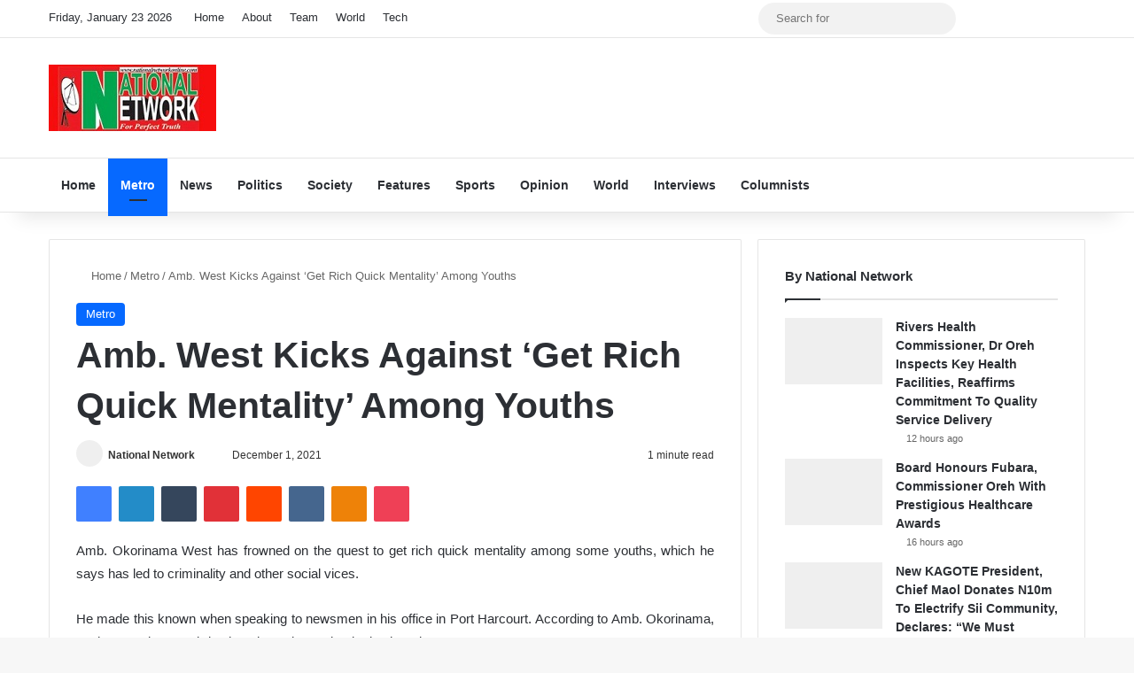

--- FILE ---
content_type: text/html; charset=UTF-8
request_url: https://nationalnetworkonline.com/2021/12/01/amb-west-kicks-against-get-rich-quick-mentality-among-youths/
body_size: 122626
content:
<!DOCTYPE html> <html lang="en-US" prefix="og: http://ogp.me/ns# article: http://ogp.me/ns/article#" data-skin="light" prefix="og: http://ogp.me/ns#"> <head> <meta charset="UTF-8"/> <link rel="profile" href="//gmpg.org/xfn/11"/> <title>Amb. West Kicks Against &#8216;Get Rich Quick Mentality&#8217; Among Youths &#8211; National Network</title> <meta http-equiv='x-dns-prefetch-control' content='on'> <link rel='dns-prefetch' href="//cdnjs.cloudflare.com/"/> <link rel='dns-prefetch' href="//ajax.googleapis.com/"/> <link rel='dns-prefetch' href="//fonts.googleapis.com/"/> <link rel='dns-prefetch' href="//fonts.gstatic.com/"/> <link rel='dns-prefetch' href="//s.gravatar.com/"/> <link rel='dns-prefetch' href="//www.google-analytics.com/"/> <link rel='preload' as='image' href="/wp-content/uploads/2023/05/logo.jpg"> <link rel='preload' as='script' href="//ajax.googleapis.com/ajax/libs/webfont/1/webfont.js"> <meta name='robots' content='max-image-preview:large'/> <link rel="alternate" type="application/rss+xml" title="National Network &raquo; Feed" href="/feed/"/> <link rel="alternate" type="application/rss+xml" title="National Network &raquo; Comments Feed" href="/comments/feed/"/> <style type="text/css"> :root{ --tie-preset-gradient-1: linear-gradient(135deg, rgba(6, 147, 227, 1) 0%, rgb(155, 81, 224) 100%); --tie-preset-gradient-2: linear-gradient(135deg, rgb(122, 220, 180) 0%, rgb(0, 208, 130) 100%); --tie-preset-gradient-3: linear-gradient(135deg, rgba(252, 185, 0, 1) 0%, rgba(255, 105, 0, 1) 100%); --tie-preset-gradient-4: linear-gradient(135deg, rgba(255, 105, 0, 1) 0%, rgb(207, 46, 46) 100%); --tie-preset-gradient-5: linear-gradient(135deg, rgb(238, 238, 238) 0%, rgb(169, 184, 195) 100%); --tie-preset-gradient-6: linear-gradient(135deg, rgb(74, 234, 220) 0%, rgb(151, 120, 209) 20%, rgb(207, 42, 186) 40%, rgb(238, 44, 130) 60%, rgb(251, 105, 98) 80%, rgb(254, 248, 76) 100%); --tie-preset-gradient-7: linear-gradient(135deg, rgb(255, 206, 236) 0%, rgb(152, 150, 240) 100%); --tie-preset-gradient-8: linear-gradient(135deg, rgb(254, 205, 165) 0%, rgb(254, 45, 45) 50%, rgb(107, 0, 62) 100%); --tie-preset-gradient-9: linear-gradient(135deg, rgb(255, 203, 112) 0%, rgb(199, 81, 192) 50%, rgb(65, 88, 208) 100%); --tie-preset-gradient-10: linear-gradient(135deg, rgb(255, 245, 203) 0%, rgb(182, 227, 212) 50%, rgb(51, 167, 181) 100%); --tie-preset-gradient-11: linear-gradient(135deg, rgb(202, 248, 128) 0%, rgb(113, 206, 126) 100%); --tie-preset-gradient-12: linear-gradient(135deg, rgb(2, 3, 129) 0%, rgb(40, 116, 252) 100%); --tie-preset-gradient-13: linear-gradient(135deg, #4D34FA, #ad34fa); --tie-preset-gradient-14: linear-gradient(135deg, #0057FF, #31B5FF); --tie-preset-gradient-15: linear-gradient(135deg, #FF007A, #FF81BD); --tie-preset-gradient-16: linear-gradient(135deg, #14111E, #4B4462); --tie-preset-gradient-17: linear-gradient(135deg, #F32758, #FFC581); --main-nav-background: #FFFFFF; --main-nav-secondry-background: rgba(0,0,0,0.03); --main-nav-primary-color: #0088ff; --main-nav-contrast-primary-color: #FFFFFF; --main-nav-text-color: #2c2f34; --main-nav-secondry-text-color: rgba(0,0,0,0.5); --main-nav-main-border-color: rgba(0,0,0,0.1); --main-nav-secondry-border-color: rgba(0,0,0,0.08); } </style> <link rel="alternate" title="oEmbed (JSON)" type="application/json+oembed" href="/wp-json/oembed/1.0/embed?url=https%3A%2F%2Fnationalnetworkonline.com%2F2021%2F12%2F01%2Famb-west-kicks-against-get-rich-quick-mentality-among-youths%2F"/> <link rel="alternate" title="oEmbed (XML)" type="text/xml+oembed" href="/wp-json/oembed/1.0/embed?url=https%3A%2F%2Fnationalnetworkonline.com%2F2021%2F12%2F01%2Famb-west-kicks-against-get-rich-quick-mentality-among-youths%2F&#038;format=xml"/> <meta property="og:title" content="Amb. West Kicks Against &#8216;Get Rich Quick Mentality&#8217; Among Youths - National Network"/> <meta property="og:type" content="article"/> <meta property="og:description" content="Amb. Okorinama West has frowned on the quest to get rich quick mentality among some youths, which he"/> <meta property="og:url" content="https://nationalnetworkonline.com/2021/12/01/amb-west-kicks-against-get-rich-quick-mentality-among-youths/"/> <meta property="og:site_name" content="National Network"/> <meta name="viewport" content="width=device-width, initial-scale=1.0"/> <script data-wpmeteor-nooptimize="true" >var _wpmeteor={"gdpr":true,"rdelay":2000,"preload":true,"elementor-animations":true,"elementor-pp":true,"v":"3.4.16","rest_url":"https:\/\/nationalnetworkonline.com\/wp-json\/"};(()=>{try{new MutationObserver(function(){}),new Promise(function(){}),Object.assign({},{}),document.fonts.ready.then(function(){})}catch{s="wpmeteordisable=1",i=document.location.href,i.match(/[?&]wpmeteordisable/)||(o="",i.indexOf("?")==-1?i.indexOf("#")==-1?o=i+"?"+s:o=i.replace("#","?"+s+"#"):i.indexOf("#")==-1?o=i+"&"+s:o=i.replace("#","&"+s+"#"),document.location.href=o)}var s,i,o;})();

</script><script data-wpmeteor-nooptimize="true" >(()=>{var v="addEventListener",ue="removeEventListener",p="getAttribute",L="setAttribute",pe="removeAttribute",N="hasAttribute",St="querySelector",F=St+"All",U="appendChild",Q="removeChild",fe="createElement",T="tagName",Ae="getOwnPropertyDescriptor",y="prototype",W="__lookupGetter__",Ee="__lookupSetter__",m="DOMContentLoaded",f="load",B="pageshow",me="error";var d=window,c=document,Te=c.documentElement;var $=console.error;var Ke=!0,X=class{constructor(){this.known=[]}init(){let t,n,s=(r,a)=>{if(Ke&&r&&r.fn&&!r.__wpmeteor){let o=function(i){return i===r?this:(c[v](m,l=>{i.call(c,r,l,"jQueryMock")}),this)};this.known.push([r,r.fn.ready,r.fn.init?.prototype?.ready]),r.fn.ready=o,r.fn.init?.prototype?.ready&&(r.fn.init.prototype.ready=o),r.__wpmeteor=!0}return r};window.jQuery||window.$,Object.defineProperty(window,"jQuery",{get(){return t},set(r){t=s(r,"jQuery")},configurable:!0}),Object.defineProperty(window,"$",{get(){return n},set(r){n=s(r,"$")},configurable:!0})}unmock(){this.known.forEach(([t,n,s])=>{t.fn.ready=n,t.fn.init?.prototype?.ready&&s&&(t.fn.init.prototype.ready=s)}),Ke=!1}};var ge="fpo:first-interaction",he="fpo:replay-captured-events";var Je="fpo:element-loaded",Se="fpo:images-loaded",M="fpo:the-end";var Z="click",V=window,Qe=V.addEventListener.bind(V),Xe=V.removeEventListener.bind(V),Ge="removeAttribute",ve="getAttribute",Gt="setAttribute",Ne=["touchstart","touchmove","touchend","touchcancel","keydown","wheel"],Ze=["mouseover","mouseout",Z],Nt=["touchstart","touchend","touchcancel","mouseover","mouseout",Z],R="data-wpmeteor-";var Ue="dispatchEvent",je=e=>{let t=new MouseEvent(Z,{view:e.view,bubbles:!0,cancelable:!0});return Object.defineProperty(t,"target",{writable:!1,value:e.target}),t},Be=class{static capture(){let t=!1,[,n,s]=`${window.Promise}`.split(/[\s[(){]+/s);if(V["__"+s+n])return;let r=[],a=o=>{if(o.target&&Ue in o.target){if(!o.isTrusted)return;if(o.cancelable&&!Ne.includes(o.type))try{o.preventDefault()}catch{}o.stopImmediatePropagation(),o.type===Z?r.push(je(o)):Nt.includes(o.type)&&r.push(o),o.target[Gt](R+o.type,!0),t||(t=!0,V[Ue](new CustomEvent(ge)))}};V.addEventListener(he,()=>{Ze.forEach(l=>Xe(l,a,{passive:!1,capture:!0})),Ne.forEach(l=>Xe(l,a,{passive:!0,capture:!0}));let o;for(;o=r.shift();){var i=o.target;i[ve](R+"touchstart")&&i[ve](R+"touchend")&&!i[ve](R+Z)?(i[ve](R+"touchmove")||r.push(je(o)),i[Ge](R+"touchstart"),i[Ge](R+"touchend")):i[Ge](R+o.type),i[Ue](o)}}),Ze.forEach(o=>Qe(o,a,{passive:!1,capture:!0})),Ne.forEach(o=>Qe(o,a,{passive:!0,capture:!0}))}};var et=Be;var j=class{constructor(){this.l=[]}emit(t,n=null){this.l[t]&&this.l[t].forEach(s=>s(n))}on(t,n){this.l[t]||=[],this.l[t].push(n)}off(t,n){this.l[t]=(this.l[t]||[]).filter(s=>s!==n)}};var D=new j;var ye=c[fe]("span");ye[L]("id","elementor-device-mode");ye[L]("class","elementor-screen-only");var Ut=!1,tt=()=>(Ut||c.body[U](ye),getComputedStyle(ye,":after").content.replace(/"/g,""));var rt=e=>e[p]("class")||"",nt=(e,t)=>e[L]("class",t),st=()=>{d[v](f,function(){let e=tt(),t=Math.max(Te.clientWidth||0,d.innerWidth||0),n=Math.max(Te.clientHeight||0,d.innerHeight||0),s=["_animation_"+e,"animation_"+e,"_animation","_animation","animation"];Array.from(c[F](".elementor-invisible")).forEach(r=>{let a=r.getBoundingClientRect();if(a.top+d.scrollY<=n&&a.left+d.scrollX<t)try{let i=JSON.parse(r[p]("data-settings"));if(i.trigger_source)return;let l=i._animation_delay||i.animation_delay||0,u,E;for(var o=0;o<s.length;o++)if(i[s[o]]){E=s[o],u=i[E];break}if(u){let q=rt(r),J=u==="none"?q:q+" animated "+u,At=setTimeout(()=>{nt(r,J.replace(/\belementor-invisible\b/,"")),s.forEach(Tt=>delete i[Tt]),r[L]("data-settings",JSON.stringify(i))},l);D.on("fi",()=>{clearTimeout(At),nt(r,rt(r).replace(new RegExp("\b"+u+"\b"),""))})}}catch(i){console.error(i)}})})};var ot="data-in-mega_smartmenus",it=()=>{let e=c[fe]("div");e.innerHTML='<span class="sub-arrow --wp-meteor"><i class="fa" aria-hidden="true"></i></span>';let t=e.firstChild,n=s=>{let r=[];for(;s=s.previousElementSibling;)r.push(s);return r};c[v](m,function(){Array.from(c[F](".pp-advanced-menu ul")).forEach(s=>{if(s[p](ot))return;(s[p]("class")||"").match(/\bmega-menu\b/)&&s[F]("ul").forEach(o=>{o[L](ot,!0)});let r=n(s),a=r.filter(o=>o).filter(o=>o[T]==="A").pop();if(a||(a=r.map(o=>Array.from(o[F]("a"))).filter(o=>o).flat().pop()),a){let o=t.cloneNode(!0);a[U](o),new MutationObserver(l=>{l.forEach(({addedNodes:u})=>{u.forEach(E=>{if(E.nodeType===1&&E[T]==="SPAN")try{a[Q](o)}catch{}})})}).observe(a,{childList:!0})}})})};var w="readystatechange",A="message";var Y="SCRIPT",g="data-wpmeteor-",b=Object.defineProperty,Ve=Object.defineProperties,P="javascript/blocked",Pe=/^\s*(application|text)\/javascript|module\s*$/i,mt="requestAnimationFrame",gt="requestIdleCallback",ie="setTimeout",Ie="__dynamic",I=d.constructor.name+"::",ce=c.constructor.name+"::",ht=function(e,t){t=t||d;for(var n=0;n<this.length;n++)e.call(t,this[n],n,this)};"NodeList"in d&&!NodeList[y].forEach&&(NodeList[y].forEach=ht);"HTMLCollection"in d&&!HTMLCollection[y].forEach&&(HTMLCollection[y].forEach=ht);_wpmeteor["elementor-animations"]&&st(),_wpmeteor["elementor-pp"]&&it();var _e=[],Le=[],ee=[],se=!1,k=[],h={},He=!1,Bt=0,H=c.visibilityState==="visible"?d[mt]:d[ie],vt=d[gt]||H;c[v]("visibilitychange",()=>{H=c.visibilityState==="visible"?d[mt]:d[ie],vt=d[gt]||H});var C=d[ie],De,z=["src","type"],x=Object,te="definePropert";x[te+"y"]=(e,t,n)=>{if(e===d&&["jQuery","onload"].indexOf(t)>=0||(e===c||e===c.body)&&["readyState","write","writeln","on"+w].indexOf(t)>=0)return["on"+w,"on"+f].indexOf(t)&&n.set&&(h["on"+w]=h["on"+w]||[],h["on"+w].push(n.set)),e;if(e instanceof HTMLScriptElement&&z.indexOf(t)>=0){if(!e[t+"__def"]){let s=x[Ae](e,t);b(e,t,{set(r){return e[t+"__set"]?e[t+"__set"].call(e,r):s.set.call(e,r)},get(){return e[t+"__get"]?e[t+"__get"].call(e):s.get.call(e)}}),e[t+"__def"]=!0}return n.get&&(e[t+"__get"]=n.get),n.set&&(e[t+"__set"]=n.set),e}return b(e,t,n)};x[te+"ies"]=(e,t)=>{for(let n in t)x[te+"y"](e,n,t[n]);for(let n of x.getOwnPropertySymbols(t))x[te+"y"](e,n,t[n]);return e};var qe=EventTarget[y][v],yt=EventTarget[y][ue],ae=qe.bind(c),Ct=yt.bind(c),G=qe.bind(d),_t=yt.bind(d),Lt=Document[y].createElement,le=Lt.bind(c),de=c.__proto__[W]("readyState").bind(c),ct="loading";b(c,"readyState",{get(){return ct},set(e){return ct=e}});var at=e=>k.filter(([t,,n],s)=>{if(!(e.indexOf(t.type)<0)){n||(n=t.target);try{let r=n.constructor.name+"::"+t.type;for(let a=0;a<h[r].length;a++)if(h[r][a]){let o=r+"::"+s+"::"+a;if(!xe[o])return!0}}catch{}}}).length,oe,xe={},K=e=>{k.forEach(([t,n,s],r)=>{if(!(e.indexOf(t.type)<0)){s||(s=t.target);try{let a=s.constructor.name+"::"+t.type;if((h[a]||[]).length)for(let o=0;o<h[a].length;o++){let i=h[a][o];if(i){let l=a+"::"+r+"::"+o;if(!xe[l]){xe[l]=!0,c.readyState=n,oe=a;try{Bt++,!i[y]||i[y].constructor===i?i.bind(s)(t):i(t)}catch(u){$(u,i)}oe=null}}}}catch(a){$(a)}}})};ae(m,e=>{k.push([new e.constructor(m,e),de(),c])});ae(w,e=>{k.push([new e.constructor(w,e),de(),c])});G(m,e=>{k.push([new e.constructor(m,e),de(),d])});G(f,e=>{He=!0,k.push([new e.constructor(f,e),de(),d]),O||K([m,w,A,f,B])});G(B,e=>{k.push([new e.constructor(B,e),de(),d]),O||K([m,w,A,f,B])});var wt=e=>{k.push([e,c.readyState,d])},Ot=d[W]("onmessage"),Rt=d[Ee]("onmessage"),Pt=()=>{_t(A,wt),(h[I+"message"]||[]).forEach(e=>{G(A,e)}),b(d,"onmessage",{get:Ot,set:Rt})};G(A,wt);var Dt=new X;Dt.init();var Fe=()=>{!O&&!se&&(O=!0,c.readyState="loading",H($e),H(S)),He||G(f,()=>{Fe()})};G(ge,()=>{Fe()});D.on(Se,()=>{Fe()});_wpmeteor.rdelay>=0&&et.capture();var re=[-1],Ce=e=>{re=re.filter(t=>t!==e.target),re.length||C(D.emit.bind(D,M))};var O=!1,S=()=>{let e=_e.shift();if(e)e[p](g+"src")?e[N]("async")||e[Ie]?(e.isConnected&&(re.push(e),setTimeout(Ce,1e3,{target:e})),Oe(e,Ce),C(S)):Oe(e,C.bind(null,S)):(e.origtype==P&&Oe(e),C(S));else if(Le.length)_e.push(...Le),Le.length=0,C(S);else if(at([m,w,A]))K([m,w,A]),C(S);else if(He)if(at([f,B,A]))K([f,B,A]),C(S);else if(re.length>1)vt(S);else if(ee.length)_e.push(...ee),ee.length=0,C(S);else{if(d.RocketLazyLoadScripts)try{RocketLazyLoadScripts.run()}catch(t){$(t)}c.readyState="complete",Pt(),Dt.unmock(),O=!1,se=!0,d[ie](()=>Ce({target:-1}))}else O=!1},xt=e=>{let t=le(Y),n=e.attributes;for(var s=n.length-1;s>=0;s--)n[s].name.startsWith(g)||t[L](n[s].name,n[s].value);let r=e[p](g+"type");r?t.type=r:t.type="text/javascript",(e.textContent||"").match(/^\s*class RocketLazyLoadScripts/)?t.textContent=e.textContent.replace(/^\s*class\s*RocketLazyLoadScripts/,"window.RocketLazyLoadScripts=class").replace("RocketLazyLoadScripts.run();",""):t.textContent=e.textContent;for(let a of["onload","onerror","onreadystatechange"])e[a]&&(t[a]=e[a]);return t},Oe=(e,t)=>{let n=e[p](g+"src");if(n){let s=qe.bind(e);e.isConnected&&t&&(s(f,t),s(me,t)),e.origtype=e[p](g+"type")||"text/javascript",e.origsrc=n,(!e.isConnected||e[N]("nomodule")||e.type&&!Pe.test(e.type))&&t&&t(new Event(f,{target:e}))}else e.origtype===P?(e.origtype=e[p](g+"type")||"text/javascript",e[pe]("integrity"),e.textContent=e.textContent+`
`):t&&t(new Event(f,{target:e}))},We=(e,t)=>{let n=(h[e]||[]).indexOf(t);if(n>=0)return h[e][n]=void 0,!0},lt=(e,t,...n)=>{if("HTMLDocument::"+m==oe&&e===m&&!t.toString().match(/jQueryMock/)){D.on(M,c[v].bind(c,e,t,...n));return}if(t&&(e===m||e===w)){let s=ce+e;h[s]=h[s]||[],h[s].push(t),se&&K([e]);return}return ae(e,t,...n)},dt=(e,t,...n)=>{if(e===m){let s=ce+e;We(s,t)}return Ct(e,t,...n)};Ve(c,{[v]:{get(){return lt},set(){return lt}},[ue]:{get(){return dt},set(){return dt}}});var ne=c.createDocumentFragment(),$e=()=>{ne.hasChildNodes()&&(c.head[U](ne),ne=c.createDocumentFragment())},ut={},we=e=>{if(e)try{let t=new URL(e,c.location.href),n=t.origin;if(n&&!ut[n]&&c.location.host!==t.host){let s=le("link");s.rel="preconnect",s.href=n,ne[U](s),ut[n]=!0,O&&H($e)}}catch{}},be={},kt=(e,t,n,s)=>{let r=le("link");r.rel=t?"modulepre"+f:"pre"+f,r.as="script",n&&r[L]("crossorigin",n),s&&r[L]("integrity",s);try{e=new URL(e,c.location.href).href}catch{}r.href=e,ne[U](r),be[e]=!0,O&&H($e)},ke=function(...e){let t=le(...e);if(!e||e[0].toUpperCase()!==Y||!O)return t;let n=t[L].bind(t),s=t[p].bind(t),r=t[pe].bind(t),a=t[N].bind(t),o=t[W]("attributes").bind(t);return z.forEach(i=>{let l=t[W](i).bind(t),u=t[Ee](i).bind(t);x[te+"y"](t,i,{set(E){return i==="type"&&E&&!Pe.test(E)?n(i,E):((i==="src"&&E||i==="type"&&E&&t.origsrc)&&n("type",P),E?n(g+i,E):r(g+i))},get(){let E=t[p](g+i);if(i==="src")try{return new URL(E,c.location.href).href}catch{}return E}}),b(t,"orig"+i,{set(E){return u(E)},get(){return l()}})}),t[L]=function(i,l){if(z.includes(i))return i==="type"&&l&&!Pe.test(l)?n(i,l):((i==="src"&&l||i==="type"&&l&&t.origsrc)&&n("type",P),l?n(g+i,l):r(g+i));n(i,l)},t[p]=function(i){let l=z.indexOf(i)>=0?s(g+i):s(i);if(i==="src")try{return new URL(l,c.location.href).href}catch{}return l},t[N]=function(i){return z.indexOf(i)>=0?a(g+i):a(i)},b(t,"attributes",{get(){return[...o()].filter(l=>l.name!=="type").map(l=>({name:l.name.match(new RegExp(g))?l.name.replace(g,""):l.name,value:l.value}))}}),t[Ie]=!0,t};Object.defineProperty(Document[y],"createElement",{set(e){e!==ke&&(De=e)},get(){return De||ke}});var Re=new Set,ze=new MutationObserver(e=>{e.forEach(({removedNodes:t,addedNodes:n,target:s})=>{t.forEach(r=>{r.nodeType===1&&Y===r[T]&&"origtype"in r&&Re.delete(r)}),n.forEach(r=>{if(r.nodeType===1)if(Y===r[T]){if("origtype"in r){if(r.origtype!==P)return}else if(r[p]("type")!==P)return;"origtype"in r||z.forEach(o=>{let i=r[W](o).bind(r),l=r[Ee](o).bind(r);b(r,"orig"+o,{set(u){return l(u)},get(){return i()}})});let a=r[p](g+"src");if(Re.has(r)&&$("Inserted twice",r),r.parentNode){Re.add(r);let o=r[p](g+"type");(a||"").match(/\/gtm.js\?/)||r[N]("async")||r[Ie]?(ee.push(r),we(a)):r[N]("defer")||o==="module"?(Le.push(r),we(a)):(a&&!r[N]("nomodule")&&!be[a]&&kt(a,o==="module",r[N]("crossorigin")&&r[p]("crossorigin"),r[p]("integrity")),_e.push(r))}else r[v](f,o=>o.target.parentNode[Q](o.target)),r[v](me,o=>o.target.parentNode[Q](o.target)),s[U](r)}else r[T]==="LINK"&&r[p]("as")==="script"&&(be[r[p]("href")]=!0)})})}),bt={childList:!0,subtree:!0};ze.observe(c.documentElement,bt);var Mt=HTMLElement[y].attachShadow;HTMLElement[y].attachShadow=function(e){let t=Mt.call(this,e);return e.mode==="open"&&ze.observe(t,bt),t};(()=>{let e=x[Ae](HTMLIFrameElement[y],"src");b(HTMLIFrameElement[y],"src",{get(){return this.dataset.fpoSrc?this.dataset.fpoSrc:e.get.call(this)},set(t){delete this.dataset.fpoSrc,e.set.call(this,t)}})})();D.on(M,()=>{(!De||De===ke)&&(Document[y].createElement=Lt,ze.disconnect()),dispatchEvent(new CustomEvent(he)),dispatchEvent(new CustomEvent(M))});var Me=e=>{let t,n;!c.currentScript||!c.currentScript.parentNode?(t=c.body,n=t.lastChild):(n=c.currentScript,t=n.parentNode);try{let s=le("div");s.innerHTML=e,Array.from(s.childNodes).forEach(r=>{r.nodeName===Y?t.insertBefore(xt(r),n):t.insertBefore(r,n)})}catch(s){$(s)}},pt=e=>Me(e+`
`);Ve(c,{write:{get(){return Me},set(e){return Me=e}},writeln:{get(){return pt},set(e){return pt=e}}});var ft=(e,t,...n)=>{if(I+m==oe&&e===m&&!t.toString().match(/jQueryMock/)){D.on(M,d[v].bind(d,e,t,...n));return}if(I+f==oe&&e===f){D.on(M,d[v].bind(d,e,t,...n));return}if(t&&(e===f||e===B||e===m||e===A&&!se)){let s=e===m?ce+e:I+e;h[s]=h[s]||[],h[s].push(t),se&&K([e]);return}return G(e,t,...n)},Et=(e,t,...n)=>{if(e===f||e===m||e===B){let s=e===m?ce+e:I+e;We(s,t)}return _t(e,t,...n)};Ve(d,{[v]:{get(){return ft},set(){return ft}},[ue]:{get(){return Et},set(){return Et}}});var Ye=e=>{let t;return{get(){return t},set(n){return t&&We(e,n),h[e]=h[e]||[],h[e].push(n),t=n}}};G(Je,e=>{let{target:t,event:n}=e.detail,s=t===d?c.body:t,r=s[p](g+"on"+n.type);s[pe](g+"on"+n.type);try{let a=new Function("event",r);t===d?d[v](f,a.bind(t,n)):a.call(t,n)}catch(a){console.err(a)}});{let e=Ye(I+f);b(d,"onload",e),ae(m,()=>{b(c.body,"onload",e)})}b(c,"onreadystatechange",Ye(ce+w));b(d,"onmessage",Ye(I+A));(()=>{let e=d.innerHeight,t=d.innerWidth,n=r=>{let o={"4g":1250,"3g":2500,"2g":2500}[(navigator.connection||{}).effectiveType]||0,i=r.getBoundingClientRect(),l={top:-1*e-o,left:-1*t-o,bottom:e+o,right:t+o};return!(i.left>=l.right||i.right<=l.left||i.top>=l.bottom||i.bottom<=l.top)},s=(r=!0)=>{let a=1,o=-1,i={},l=()=>{o++,--a||d[ie](D.emit.bind(D,Se),_wpmeteor.rdelay)};Array.from(c.getElementsByTagName("*")).forEach(u=>{let E,q,J;if(u[T]==="IMG"){let _=u.currentSrc||u.src;_&&!i[_]&&!_.match(/^data:/i)&&((u.loading||"").toLowerCase()!=="lazy"||n(u))&&(E=_)}else if(u[T]===Y)we(u[p](g+"src"));else if(u[T]==="LINK"&&u[p]("as")==="script"&&["pre"+f,"modulepre"+f].indexOf(u[p]("rel"))>=0)be[u[p]("href")]=!0;else if((q=d.getComputedStyle(u))&&(J=(q.backgroundImage||"").match(/^url\s*\((.*?)\)/i))&&(J||[]).length){let _=J[0].slice(4,-1).replace(/"/g,"");!i[_]&&!_.match(/^data:/i)&&(E=_)}if(E){i[E]=!0;let _=new Image;r&&(a++,_[v](f,l),_[v](me,l)),_.src=E}}),c.fonts.ready.then(()=>{l()})};_wpmeteor.rdelay===0?ae(m,s):G(f,s)})();})();
//1.0.42

</script><script  data-wpmeteor-src="//www.googletagmanager.com/gtag/js?id=G-8HNGFF0DVN"  data-cfasync="false" data-wpfc-render="false" type="javascript/blocked" data-wpmeteor-type="text/javascript"  async></script> <script  data-cfasync="false" data-wpfc-render="false" type="javascript/blocked" data-wpmeteor-type="text/javascript" >
				var mi_version = '9.11.1';
				var mi_track_user = true;
				var mi_no_track_reason = '';
								var MonsterInsightsDefaultLocations = {"page_location":"https:\/\/nationalnetworkonline.com\/2021\/12\/01\/amb-west-kicks-against-get-rich-quick-mentality-among-youths\/"};
								if ( typeof MonsterInsightsPrivacyGuardFilter === 'function' ) {
					var MonsterInsightsLocations = (typeof MonsterInsightsExcludeQuery === 'object') ? MonsterInsightsPrivacyGuardFilter( MonsterInsightsExcludeQuery ) : MonsterInsightsPrivacyGuardFilter( MonsterInsightsDefaultLocations );
				} else {
					var MonsterInsightsLocations = (typeof MonsterInsightsExcludeQuery === 'object') ? MonsterInsightsExcludeQuery : MonsterInsightsDefaultLocations;
				}

								var disableStrs = [
										'ga-disable-G-8HNGFF0DVN',
									];

				/* Function to detect opted out users */
				function __gtagTrackerIsOptedOut() {
					for (var index = 0; index < disableStrs.length; index++) {
						if (document.cookie.indexOf(disableStrs[index] + '=true') > -1) {
							return true;
						}
					}

					return false;
				}

				/* Disable tracking if the opt-out cookie exists. */
				if (__gtagTrackerIsOptedOut()) {
					for (var index = 0; index < disableStrs.length; index++) {
						window[disableStrs[index]] = true;
					}
				}

				/* Opt-out function */
				function __gtagTrackerOptout() {
					for (var index = 0; index < disableStrs.length; index++) {
						document.cookie = disableStrs[index] + '=true; expires=Thu, 31 Dec 2099 23:59:59 UTC; path=/';
						window[disableStrs[index]] = true;
					}
				}

				if ('undefined' === typeof gaOptout) {
					function gaOptout() {
						__gtagTrackerOptout();
					}
				}
								window.dataLayer = window.dataLayer || [];

				window.MonsterInsightsDualTracker = {
					helpers: {},
					trackers: {},
				};
				if (mi_track_user) {
					function __gtagDataLayer() {
						dataLayer.push(arguments);
					}

					function __gtagTracker(type, name, parameters) {
						if (!parameters) {
							parameters = {};
						}

						if (parameters.send_to) {
							__gtagDataLayer.apply(null, arguments);
							return;
						}

						if (type === 'event') {
														parameters.send_to = monsterinsights_frontend.v4_id;
							var hookName = name;
							if (typeof parameters['event_category'] !== 'undefined') {
								hookName = parameters['event_category'] + ':' + name;
							}

							if (typeof MonsterInsightsDualTracker.trackers[hookName] !== 'undefined') {
								MonsterInsightsDualTracker.trackers[hookName](parameters);
							} else {
								__gtagDataLayer('event', name, parameters);
							}
							
						} else {
							__gtagDataLayer.apply(null, arguments);
						}
					}

					__gtagTracker('js', new Date());
					__gtagTracker('set', {
						'developer_id.dZGIzZG': true,
											});
					if ( MonsterInsightsLocations.page_location ) {
						__gtagTracker('set', MonsterInsightsLocations);
					}
										__gtagTracker('config', 'G-8HNGFF0DVN', {"forceSSL":"true","link_attribution":"true"} );
										window.gtag = __gtagTracker;										(function () {
						/* https://developers.google.com/analytics/devguides/collection/analyticsjs/ */
						/* ga and __gaTracker compatibility shim. */
						var noopfn = function () {
							return null;
						};
						var newtracker = function () {
							return new Tracker();
						};
						var Tracker = function () {
							return null;
						};
						var p = Tracker.prototype;
						p.get = noopfn;
						p.set = noopfn;
						p.send = function () {
							var args = Array.prototype.slice.call(arguments);
							args.unshift('send');
							__gaTracker.apply(null, args);
						};
						var __gaTracker = function () {
							var len = arguments.length;
							if (len === 0) {
								return;
							}
							var f = arguments[len - 1];
							if (typeof f !== 'object' || f === null || typeof f.hitCallback !== 'function') {
								if ('send' === arguments[0]) {
									var hitConverted, hitObject = false, action;
									if ('event' === arguments[1]) {
										if ('undefined' !== typeof arguments[3]) {
											hitObject = {
												'eventAction': arguments[3],
												'eventCategory': arguments[2],
												'eventLabel': arguments[4],
												'value': arguments[5] ? arguments[5] : 1,
											}
										}
									}
									if ('pageview' === arguments[1]) {
										if ('undefined' !== typeof arguments[2]) {
											hitObject = {
												'eventAction': 'page_view',
												'page_path': arguments[2],
											}
										}
									}
									if (typeof arguments[2] === 'object') {
										hitObject = arguments[2];
									}
									if (typeof arguments[5] === 'object') {
										Object.assign(hitObject, arguments[5]);
									}
									if ('undefined' !== typeof arguments[1].hitType) {
										hitObject = arguments[1];
										if ('pageview' === hitObject.hitType) {
											hitObject.eventAction = 'page_view';
										}
									}
									if (hitObject) {
										action = 'timing' === arguments[1].hitType ? 'timing_complete' : hitObject.eventAction;
										hitConverted = mapArgs(hitObject);
										__gtagTracker('event', action, hitConverted);
									}
								}
								return;
							}

							function mapArgs(args) {
								var arg, hit = {};
								var gaMap = {
									'eventCategory': 'event_category',
									'eventAction': 'event_action',
									'eventLabel': 'event_label',
									'eventValue': 'event_value',
									'nonInteraction': 'non_interaction',
									'timingCategory': 'event_category',
									'timingVar': 'name',
									'timingValue': 'value',
									'timingLabel': 'event_label',
									'page': 'page_path',
									'location': 'page_location',
									'title': 'page_title',
									'referrer' : 'page_referrer',
								};
								for (arg in args) {
																		if (!(!args.hasOwnProperty(arg) || !gaMap.hasOwnProperty(arg))) {
										hit[gaMap[arg]] = args[arg];
									} else {
										hit[arg] = args[arg];
									}
								}
								return hit;
							}

							try {
								f.hitCallback();
							} catch (ex) {
							}
						};
						__gaTracker.create = newtracker;
						__gaTracker.getByName = newtracker;
						__gaTracker.getAll = function () {
							return [];
						};
						__gaTracker.remove = noopfn;
						__gaTracker.loaded = true;
						window['__gaTracker'] = __gaTracker;
					})();
									} else {
										console.log("");
					(function () {
						function __gtagTracker() {
							return null;
						}

						window['__gtagTracker'] = __gtagTracker;
						window['gtag'] = __gtagTracker;
					})();
									}
			</script> <style id='wp-img-auto-sizes-contain-inline-css' type='text/css'> img:is([sizes=auto i],[sizes^="auto," i]){contain-intrinsic-size:3000px 1500px} /*# sourceURL=wp-img-auto-sizes-contain-inline-css */ </style> <link rel='stylesheet' id='wpo_min-header-0-css' href="/wp-content/cache/wpo-minify/1767949478/assets/wpo-minify-header-cc8d0f2e.min.css" type='text/css' media='all'/> <link rel='stylesheet' id='wpo_min-header-1-css' href="/wp-content/cache/wpo-minify/1767949478/assets/wpo-minify-header-eccb1028.min.css" type='text/css' media='print'/> <script  type="javascript/blocked" data-wpmeteor-type="text/javascript"  data-wpmeteor-src="https://nationalnetworkonline.com/wp-content/cache/wpo-minify/1767949478/assets/wpo-minify-header-59c10ed6.min.js" id="wpo_min-header-0-js" async="async" data-wp-strategy="async"></script> <script  type="javascript/blocked" data-wpmeteor-type="text/javascript"  data-wpmeteor-src="https://nationalnetworkonline.com/wp-content/cache/wpo-minify/1767949478/assets/wpo-minify-header-7b850e46.min.js" id="wpo_min-header-1-js"></script> <link rel="https://api.w.org/" href="/wp-json/"/><link rel="alternate" title="JSON" type="application/json" href="/wp-json/wp/v2/posts/9512"/><meta name="generator" content="WordPress 6.9"/> <link rel="canonical" href="https://nationalnetworkonline.com/2021/12/01/amb-west-kicks-against-get-rich-quick-mentality-among-youths/"/> <link rel='shortlink' href="/?p=9512"/> <meta property="og:title" name="og:title" content="Amb. West Kicks Against &#8216;Get Rich Quick Mentality&#8217; Among Youths"/> <meta property="og:type" name="og:type" content="article"/> <meta property="og:image" name="og:image" content="https://nationalnetworkonline.com/wp-content/uploads/2023/05/cropped-favicon.png"/> <meta property="og:url" name="og:url" content="https://nationalnetworkonline.com/2021/12/01/amb-west-kicks-against-get-rich-quick-mentality-among-youths/"/> <meta property="og:description" name="og:description" content="Amb. Okorinama West has frowned on the quest to get rich quick mentality among some youths, which he says has led to criminality and other social vices."/> <meta property="og:locale" name="og:locale" content="en_US"/> <meta property="og:site_name" name="og:site_name" content="National Network"/> <meta property="twitter:card" name="twitter:card" content="summary"/> <meta property="article:section" name="article:section" content="Metro"/> <meta property="article:published_time" name="article:published_time" content="2021-12-01T14:26:38+00:00"/> <meta property="article:modified_time" name="article:modified_time" content="2021-12-01T14:26:38+00:00"/> <meta property="article:author" name="article:author" content="https://nationalnetworkonline.com/author/national/"/> <script  type="javascript/blocked" data-wpmeteor-type="text/javascript" >
/* <![CDATA[ */
var taqyeem = {"ajaxurl":"https://nationalnetworkonline.com/wp-admin/admin-ajax.php" , "your_rating":"Your Rating:"};
/* ]]> */
</script> <meta name="description" content="Amb. Okorinama West has frowned on the quest to get rich quick mentality among some youths, which he says has led to criminality and other social vice"/><meta http-equiv="X-UA-Compatible" content="IE=edge"> <link rel="icon" href="/wp-content/uploads/2023/05/cropped-favicon-32x32.png" sizes="32x32"/> <link rel="icon" href="/wp-content/uploads/2023/05/cropped-favicon-192x192.png" sizes="192x192"/> <link rel="apple-touch-icon" href="/wp-content/uploads/2023/05/cropped-favicon-180x180.png"/> <meta name="msapplication-TileImage" content="https://nationalnetworkonline.com/wp-content/uploads/2023/05/cropped-favicon-270x270.png"/> <style id='global-styles-inline-css' type='text/css'> :root{--wp--preset--aspect-ratio--square: 1;--wp--preset--aspect-ratio--4-3: 4/3;--wp--preset--aspect-ratio--3-4: 3/4;--wp--preset--aspect-ratio--3-2: 3/2;--wp--preset--aspect-ratio--2-3: 2/3;--wp--preset--aspect-ratio--16-9: 16/9;--wp--preset--aspect-ratio--9-16: 9/16;--wp--preset--color--black: #000000;--wp--preset--color--cyan-bluish-gray: #abb8c3;--wp--preset--color--white: #ffffff;--wp--preset--color--pale-pink: #f78da7;--wp--preset--color--vivid-red: #cf2e2e;--wp--preset--color--luminous-vivid-orange: #ff6900;--wp--preset--color--luminous-vivid-amber: #fcb900;--wp--preset--color--light-green-cyan: #7bdcb5;--wp--preset--color--vivid-green-cyan: #00d084;--wp--preset--color--pale-cyan-blue: #8ed1fc;--wp--preset--color--vivid-cyan-blue: #0693e3;--wp--preset--color--vivid-purple: #9b51e0;--wp--preset--color--global-color: #12c5c3;--wp--preset--gradient--vivid-cyan-blue-to-vivid-purple: linear-gradient(135deg,rgb(6,147,227) 0%,rgb(155,81,224) 100%);--wp--preset--gradient--light-green-cyan-to-vivid-green-cyan: linear-gradient(135deg,rgb(122,220,180) 0%,rgb(0,208,130) 100%);--wp--preset--gradient--luminous-vivid-amber-to-luminous-vivid-orange: linear-gradient(135deg,rgb(252,185,0) 0%,rgb(255,105,0) 100%);--wp--preset--gradient--luminous-vivid-orange-to-vivid-red: linear-gradient(135deg,rgb(255,105,0) 0%,rgb(207,46,46) 100%);--wp--preset--gradient--very-light-gray-to-cyan-bluish-gray: linear-gradient(135deg,rgb(238,238,238) 0%,rgb(169,184,195) 100%);--wp--preset--gradient--cool-to-warm-spectrum: linear-gradient(135deg,rgb(74,234,220) 0%,rgb(151,120,209) 20%,rgb(207,42,186) 40%,rgb(238,44,130) 60%,rgb(251,105,98) 80%,rgb(254,248,76) 100%);--wp--preset--gradient--blush-light-purple: linear-gradient(135deg,rgb(255,206,236) 0%,rgb(152,150,240) 100%);--wp--preset--gradient--blush-bordeaux: linear-gradient(135deg,rgb(254,205,165) 0%,rgb(254,45,45) 50%,rgb(107,0,62) 100%);--wp--preset--gradient--luminous-dusk: linear-gradient(135deg,rgb(255,203,112) 0%,rgb(199,81,192) 50%,rgb(65,88,208) 100%);--wp--preset--gradient--pale-ocean: linear-gradient(135deg,rgb(255,245,203) 0%,rgb(182,227,212) 50%,rgb(51,167,181) 100%);--wp--preset--gradient--electric-grass: linear-gradient(135deg,rgb(202,248,128) 0%,rgb(113,206,126) 100%);--wp--preset--gradient--midnight: linear-gradient(135deg,rgb(2,3,129) 0%,rgb(40,116,252) 100%);--wp--preset--font-size--small: 13px;--wp--preset--font-size--medium: 20px;--wp--preset--font-size--large: 36px;--wp--preset--font-size--x-large: 42px;--wp--preset--spacing--20: 0.44rem;--wp--preset--spacing--30: 0.67rem;--wp--preset--spacing--40: 1rem;--wp--preset--spacing--50: 1.5rem;--wp--preset--spacing--60: 2.25rem;--wp--preset--spacing--70: 3.38rem;--wp--preset--spacing--80: 5.06rem;--wp--preset--shadow--natural: 6px 6px 9px rgba(0, 0, 0, 0.2);--wp--preset--shadow--deep: 12px 12px 50px rgba(0, 0, 0, 0.4);--wp--preset--shadow--sharp: 6px 6px 0px rgba(0, 0, 0, 0.2);--wp--preset--shadow--outlined: 6px 6px 0px -3px rgb(255, 255, 255), 6px 6px rgb(0, 0, 0);--wp--preset--shadow--crisp: 6px 6px 0px rgb(0, 0, 0);}:where(.is-layout-flex){gap: 0.5em;}:where(.is-layout-grid){gap: 0.5em;}body .is-layout-flex{display: flex;}.is-layout-flex{flex-wrap: wrap;align-items: center;}.is-layout-flex > :is(*, div){margin: 0;}body .is-layout-grid{display: grid;}.is-layout-grid > :is(*, div){margin: 0;}:where(.wp-block-columns.is-layout-flex){gap: 2em;}:where(.wp-block-columns.is-layout-grid){gap: 2em;}:where(.wp-block-post-template.is-layout-flex){gap: 1.25em;}:where(.wp-block-post-template.is-layout-grid){gap: 1.25em;}.has-black-color{color: var(--wp--preset--color--black) !important;}.has-cyan-bluish-gray-color{color: var(--wp--preset--color--cyan-bluish-gray) !important;}.has-white-color{color: var(--wp--preset--color--white) !important;}.has-pale-pink-color{color: var(--wp--preset--color--pale-pink) !important;}.has-vivid-red-color{color: var(--wp--preset--color--vivid-red) !important;}.has-luminous-vivid-orange-color{color: var(--wp--preset--color--luminous-vivid-orange) !important;}.has-luminous-vivid-amber-color{color: var(--wp--preset--color--luminous-vivid-amber) !important;}.has-light-green-cyan-color{color: var(--wp--preset--color--light-green-cyan) !important;}.has-vivid-green-cyan-color{color: var(--wp--preset--color--vivid-green-cyan) !important;}.has-pale-cyan-blue-color{color: var(--wp--preset--color--pale-cyan-blue) !important;}.has-vivid-cyan-blue-color{color: var(--wp--preset--color--vivid-cyan-blue) !important;}.has-vivid-purple-color{color: var(--wp--preset--color--vivid-purple) !important;}.has-black-background-color{background-color: var(--wp--preset--color--black) !important;}.has-cyan-bluish-gray-background-color{background-color: var(--wp--preset--color--cyan-bluish-gray) !important;}.has-white-background-color{background-color: var(--wp--preset--color--white) !important;}.has-pale-pink-background-color{background-color: var(--wp--preset--color--pale-pink) !important;}.has-vivid-red-background-color{background-color: var(--wp--preset--color--vivid-red) !important;}.has-luminous-vivid-orange-background-color{background-color: var(--wp--preset--color--luminous-vivid-orange) !important;}.has-luminous-vivid-amber-background-color{background-color: var(--wp--preset--color--luminous-vivid-amber) !important;}.has-light-green-cyan-background-color{background-color: var(--wp--preset--color--light-green-cyan) !important;}.has-vivid-green-cyan-background-color{background-color: var(--wp--preset--color--vivid-green-cyan) !important;}.has-pale-cyan-blue-background-color{background-color: var(--wp--preset--color--pale-cyan-blue) !important;}.has-vivid-cyan-blue-background-color{background-color: var(--wp--preset--color--vivid-cyan-blue) !important;}.has-vivid-purple-background-color{background-color: var(--wp--preset--color--vivid-purple) !important;}.has-black-border-color{border-color: var(--wp--preset--color--black) !important;}.has-cyan-bluish-gray-border-color{border-color: var(--wp--preset--color--cyan-bluish-gray) !important;}.has-white-border-color{border-color: var(--wp--preset--color--white) !important;}.has-pale-pink-border-color{border-color: var(--wp--preset--color--pale-pink) !important;}.has-vivid-red-border-color{border-color: var(--wp--preset--color--vivid-red) !important;}.has-luminous-vivid-orange-border-color{border-color: var(--wp--preset--color--luminous-vivid-orange) !important;}.has-luminous-vivid-amber-border-color{border-color: var(--wp--preset--color--luminous-vivid-amber) !important;}.has-light-green-cyan-border-color{border-color: var(--wp--preset--color--light-green-cyan) !important;}.has-vivid-green-cyan-border-color{border-color: var(--wp--preset--color--vivid-green-cyan) !important;}.has-pale-cyan-blue-border-color{border-color: var(--wp--preset--color--pale-cyan-blue) !important;}.has-vivid-cyan-blue-border-color{border-color: var(--wp--preset--color--vivid-cyan-blue) !important;}.has-vivid-purple-border-color{border-color: var(--wp--preset--color--vivid-purple) !important;}.has-vivid-cyan-blue-to-vivid-purple-gradient-background{background: var(--wp--preset--gradient--vivid-cyan-blue-to-vivid-purple) !important;}.has-light-green-cyan-to-vivid-green-cyan-gradient-background{background: var(--wp--preset--gradient--light-green-cyan-to-vivid-green-cyan) !important;}.has-luminous-vivid-amber-to-luminous-vivid-orange-gradient-background{background: var(--wp--preset--gradient--luminous-vivid-amber-to-luminous-vivid-orange) !important;}.has-luminous-vivid-orange-to-vivid-red-gradient-background{background: var(--wp--preset--gradient--luminous-vivid-orange-to-vivid-red) !important;}.has-very-light-gray-to-cyan-bluish-gray-gradient-background{background: var(--wp--preset--gradient--very-light-gray-to-cyan-bluish-gray) !important;}.has-cool-to-warm-spectrum-gradient-background{background: var(--wp--preset--gradient--cool-to-warm-spectrum) !important;}.has-blush-light-purple-gradient-background{background: var(--wp--preset--gradient--blush-light-purple) !important;}.has-blush-bordeaux-gradient-background{background: var(--wp--preset--gradient--blush-bordeaux) !important;}.has-luminous-dusk-gradient-background{background: var(--wp--preset--gradient--luminous-dusk) !important;}.has-pale-ocean-gradient-background{background: var(--wp--preset--gradient--pale-ocean) !important;}.has-electric-grass-gradient-background{background: var(--wp--preset--gradient--electric-grass) !important;}.has-midnight-gradient-background{background: var(--wp--preset--gradient--midnight) !important;}.has-small-font-size{font-size: var(--wp--preset--font-size--small) !important;}.has-medium-font-size{font-size: var(--wp--preset--font-size--medium) !important;}.has-large-font-size{font-size: var(--wp--preset--font-size--large) !important;}.has-x-large-font-size{font-size: var(--wp--preset--font-size--x-large) !important;} /*# sourceURL=global-styles-inline-css */ </style> </head> <body id="tie-body" class="wp-singular post-template-default single single-post postid-9512 single-format-standard wp-theme-jannah tie-no-js wrapper-has-shadow block-head-1 magazine1 is-lazyload is-thumb-overlay-disabled is-desktop is-header-layout-3 sidebar-right has-sidebar post-layout-1 narrow-title-narrow-media has-mobile-share hide_share_post_top hide_share_post_bottom"> <div class="background-overlay"> <div id="tie-container" class="site tie-container"> <div id="tie-wrapper"> <header id="theme-header" class="theme-header header-layout-3 main-nav-light main-nav-default-light main-nav-below no-stream-item top-nav-active top-nav-light top-nav-default-light top-nav-above has-shadow has-normal-width-logo mobile-header-default"> <nav id="top-nav" class="has-date-menu-components top-nav header-nav" aria-label="Secondary Navigation"> <div class="container"> <div class="topbar-wrapper"> <div class="topbar-today-date"> Friday, January 23 2026 </div> <div class="tie-alignleft"> <div class="top-menu header-menu"><ul id="menu-secondry-menu" class="menu"><li id="menu-item-1009" class="menu-item menu-item-type-custom menu-item-object-custom menu-item-1009"><a href="/home/">Home</a></li> <li id="menu-item-1010" class="menu-item menu-item-type-custom menu-item-object-custom menu-item-1010"><a href="#">About</a></li> <li id="menu-item-1011" class="menu-item menu-item-type-custom menu-item-object-custom menu-item-1011"><a href="#">Team</a></li> <li id="menu-item-1012" class="menu-item menu-item-type-taxonomy menu-item-object-category menu-item-1012"><a href="/category/tie-world/">World</a></li> <li id="menu-item-1013" class="menu-item menu-item-type-taxonomy menu-item-object-category menu-item-1013"><a href="/category/tie-tech/">Tech</a></li> </ul></div> </div> <div class="tie-alignright"> <ul class="components"> <li class="social-icons-item"><a class="social-link facebook-social-icon" rel="external noopener nofollow" target="_blank" href="//web.facebook.com/nationalnetworknewspaper/"><span class="tie-social-icon tie-icon-facebook"></span><span class="screen-reader-text">Facebook</span></a></li><li class="social-icons-item"><a class="social-link twitter-social-icon" rel="external noopener nofollow" target="_blank" href="#"><span class="tie-social-icon tie-icon-twitter"></span><span class="screen-reader-text">X</span></a></li><li class="social-icons-item"><a class="social-link youtube-social-icon" rel="external noopener nofollow" target="_blank" href="#"><span class="tie-social-icon tie-icon-youtube"></span><span class="screen-reader-text">YouTube</span></a></li><li class="social-icons-item"><a class="social-link instagram-social-icon" rel="external noopener nofollow" target="_blank" href="#"><span class="tie-social-icon tie-icon-instagram"></span><span class="screen-reader-text">Instagram</span></a></li><li class="social-icons-item"><a class="social-link rss-social-icon" rel="external noopener nofollow" target="_blank" href="/feed/"><span class="tie-social-icon tie-icon-feed"></span><span class="screen-reader-text">RSS</span></a></li> <li class=" popup-login-icon menu-item custom-menu-link"> <a href="#" class="lgoin-btn tie-popup-trigger"> <span class="tie-icon-author" aria-hidden="true"></span> <span class="screen-reader-text">Log In</span> </a> </li> <li class="random-post-icon menu-item custom-menu-link"> <a href="?random-post=1" class="random-post" title="Random Article" rel="nofollow"> <span class="tie-icon-random" aria-hidden="true"></span> <span class="screen-reader-text">Random Article</span> </a> </li> <li class="side-aside-nav-icon menu-item custom-menu-link"> <a href="#"> <span class="tie-icon-navicon" aria-hidden="true"></span> <span class="screen-reader-text">Sidebar</span> </a> </li> <li class="search-bar menu-item custom-menu-link" aria-label="Search"> <form method="get" id="search" action="/"> <input id="search-input" inputmode="search" type="text" name="s" title="Search for" placeholder="Search for"/> <button id="search-submit" type="submit"> <span class="tie-icon-search tie-search-icon" aria-hidden="true"></span> <span class="screen-reader-text">Search for</span> </button> </form> </li> </ul> </div> </div> </div> </nav> <div class="container header-container"> <div class="tie-row logo-row"> <div class="logo-wrapper"> <div class="tie-col-md-4 logo-container clearfix"> <div id="mobile-header-components-area_1" class="mobile-header-components"><ul class="components"><li class="mobile-component_menu custom-menu-link"><a href="#" id="mobile-menu-icon"><span class="tie-mobile-menu-icon nav-icon is-layout-1"></span><span class="screen-reader-text">Menu</span></a></li></ul></div> <div id="logo" class="image-logo" style="margin-top: 30px; margin-bottom: 30px;"> <a title="National Network" href="/"> <picture class="tie-logo-default tie-logo-picture"> <source class="tie-logo-source-default tie-logo-source" srcset="https://nationalnetworkonline.com/wp-content/uploads/2023/05/logo.jpg" media="(max-width:991px)"> <source class="tie-logo-source-default tie-logo-source" srcset="https://nationalnetworkonline.com/wp-content/uploads/2023/05/logo.jpg"> <img class="tie-logo-img-default tie-logo-img" src="/wp-content/uploads/2023/05/logo.jpg" alt="National Network" width="248" height="98" style="max-height:98px; width: auto;"/> </picture> </a> </div> <div id="mobile-header-components-area_2" class="mobile-header-components"><ul class="components"><li class="mobile-component_search custom-menu-link"> <a href="#" class="tie-search-trigger-mobile"> <span class="tie-icon-search tie-search-icon" aria-hidden="true"></span> <span class="screen-reader-text">Search for</span> </a> </li></ul></div> </div> </div> </div> </div> <div class="main-nav-wrapper"> <nav id="main-nav" class="main-nav header-nav menu-style-default menu-style-solid-bg" aria-label="Primary Navigation"> <div class="container"> <div class="main-menu-wrapper"> <div id="menu-components-wrap"> <div class="main-menu main-menu-wrap"> <div id="main-nav-menu" class="main-menu header-menu"><ul id="menu-main-menu" class="menu"><li id="menu-item-11615" class="menu-item menu-item-type-custom menu-item-object-custom menu-item-home menu-item-11615"><a href="/">Home</a></li> <li id="menu-item-11605" class="menu-item menu-item-type-taxonomy menu-item-object-category current-post-ancestor current-menu-parent current-post-parent menu-item-11605 tie-current-menu"><a href="/category/metro/">Metro</a></li> <li id="menu-item-11606" class="menu-item menu-item-type-taxonomy menu-item-object-category menu-item-11606"><a href="/category/news/">News</a></li> <li id="menu-item-11607" class="menu-item menu-item-type-taxonomy menu-item-object-category menu-item-11607"><a href="/category/politics/">Politics</a></li> <li id="menu-item-11608" class="menu-item menu-item-type-taxonomy menu-item-object-category menu-item-11608"><a href="/category/society/">Society</a></li> <li id="menu-item-11609" class="menu-item menu-item-type-taxonomy menu-item-object-category menu-item-11609"><a href="/category/features/">Features</a></li> <li id="menu-item-11610" class="menu-item menu-item-type-taxonomy menu-item-object-category menu-item-11610"><a href="/category/sports/">Sports</a></li> <li id="menu-item-11611" class="menu-item menu-item-type-taxonomy menu-item-object-category menu-item-11611"><a href="/category/opinion/">Opinion</a></li> <li id="menu-item-11612" class="menu-item menu-item-type-taxonomy menu-item-object-category menu-item-11612"><a href="/category/world/">World</a></li> <li id="menu-item-11613" class="menu-item menu-item-type-taxonomy menu-item-object-category menu-item-11613"><a href="/category/interviews/">Interviews</a></li> <li id="menu-item-11614" class="menu-item menu-item-type-taxonomy menu-item-object-category menu-item-11614"><a href="/category/columnists/">Columnists</a></li> </ul></div> </div> <ul class="components"></ul> </div> </div> </div> </nav> </div> </header> <link rel='stylesheet' id='tie-css-styles-css' href="/wp-content/themes/jannah/assets/css/style.min.css" type='text/css' media='all'/> <script  type="javascript/blocked" data-wpmeteor-type="text/javascript" >console.log('Style tie-css-styles')</script> <link rel='stylesheet' id='tie-css-single-css' href="/wp-content/themes/jannah/assets/css/single.min.css" type='text/css' media='all'/> <script  type="javascript/blocked" data-wpmeteor-type="text/javascript" >console.log('Style tie-css-single')</script> <link rel='stylesheet' id='tie-css-shortcodes-css' href="/wp-content/themes/jannah/assets/css/plugins/shortcodes.min.css" type='text/css' media='all'/> <script  type="javascript/blocked" data-wpmeteor-type="text/javascript" >console.log('Style tie-css-shortcodes')</script> <div id="content" class="site-content container"><div id="main-content-row" class="tie-row main-content-row"> <div class="main-content tie-col-md-8 tie-col-xs-12" role="main"> <article id="the-post" class="container-wrapper post-content tie-standard"> <header class="entry-header-outer"> <nav id="breadcrumb"><a href="/"><span class="tie-icon-home" aria-hidden="true"></span> Home</a><em class="delimiter">/</em><a href="/category/metro/">Metro</a><em class="delimiter">/</em><span class="current">Amb. West Kicks Against &#8216;Get Rich Quick Mentality&#8217; Among Youths</span></nav><script type="application/ld+json">{"@context":"http:\/\/schema.org","@type":"BreadcrumbList","@id":"#Breadcrumb","itemListElement":[{"@type":"ListItem","position":1,"item":{"name":"Home","@id":"https:\/\/nationalnetworkonline.com\/"}},{"@type":"ListItem","position":2,"item":{"name":"Metro","@id":"https:\/\/nationalnetworkonline.com\/category\/metro\/"}}]}</script> <div class="entry-header"> <span class="post-cat-wrap"><a class="post-cat tie-cat-28" href="/category/metro/">Metro</a></span> <h1 class="post-title entry-title"> Amb. West Kicks Against &#8216;Get Rich Quick Mentality&#8217; Among Youths </h1> <div class="single-post-meta post-meta clearfix"><span class="author-meta single-author with-avatars"><span class="meta-item meta-author-wrapper meta-author-3"> <span class="meta-author-avatar"> <a href="/author/national/"><img alt='Photo of National Network' src="[data-uri]" data-src="//secure.gravatar.com/avatar/2accb4bd56abf2a55ede0c0d7834adbd7bacdf894bf3c0cdec8e83714bc3d19b?s=140&#038;d=mm&#038;r=g" data-2x='https://secure.gravatar.com/avatar/2accb4bd56abf2a55ede0c0d7834adbd7bacdf894bf3c0cdec8e83714bc3d19b?s=280&#038;d=mm&#038;r=g 2x' class='lazy-img avatar avatar-140 photo' height='140' width='140' decoding='async'/></a> </span> <span class="meta-author"><a href="/author/national/" class="author-name tie-icon" title="National Network">National Network</a></span> <a href="mailto:support@nationalnetworkonline.com" class="author-email-link" target="_blank" rel="nofollow noopener" title="Send an email"> <span class="tie-icon-envelope" aria-hidden="true"></span> <span class="screen-reader-text">Send an email</span> </a> </span></span><span class="date meta-item tie-icon">December 1, 2021</span><div class="tie-alignright"><span class="meta-reading-time meta-item"><span class="tie-icon-bookmark" aria-hidden="true"></span> 1 minute read</span> </div></div> </div> </header> <div id="share-buttons-top" class="share-buttons share-buttons-top"> <div class="share-links icons-only"> <a href="//www.facebook.com/sharer.php?u=https://nationalnetworkonline.com/2021/12/01/amb-west-kicks-against-get-rich-quick-mentality-among-youths/" rel="external noopener nofollow" title="Facebook" target="_blank" class="facebook-share-btn " data-raw="https://www.facebook.com/sharer.php?u={post_link}"> <span class="share-btn-icon tie-icon-facebook"></span> <span class="screen-reader-text">Facebook</span> </a> <a href="//www.linkedin.com/shareArticle?mini=true&#038;url=https://nationalnetworkonline.com/2021/12/01/amb-west-kicks-against-get-rich-quick-mentality-among-youths/&#038;title=Amb.%20West%20Kicks%20Against%20%E2%80%98Get%20Rich%20Quick%20Mentality%E2%80%99%20Among%20Youths" rel="external noopener nofollow" title="LinkedIn" target="_blank" class="linkedin-share-btn " data-raw="https://www.linkedin.com/shareArticle?mini=true&amp;url={post_full_link}&amp;title={post_title}"> <span class="share-btn-icon tie-icon-linkedin"></span> <span class="screen-reader-text">LinkedIn</span> </a> <a href="//www.tumblr.com/share/link?url=https://nationalnetworkonline.com/2021/12/01/amb-west-kicks-against-get-rich-quick-mentality-among-youths/&#038;name=Amb.%20West%20Kicks%20Against%20%E2%80%98Get%20Rich%20Quick%20Mentality%E2%80%99%20Among%20Youths" rel="external noopener nofollow" title="Tumblr" target="_blank" class="tumblr-share-btn " data-raw="https://www.tumblr.com/share/link?url={post_link}&amp;name={post_title}"> <span class="share-btn-icon tie-icon-tumblr"></span> <span class="screen-reader-text">Tumblr</span> </a> <a href="//pinterest.com/pin/create/button/?url=https://nationalnetworkonline.com/2021/12/01/amb-west-kicks-against-get-rich-quick-mentality-among-youths/&#038;description=Amb.%20West%20Kicks%20Against%20%E2%80%98Get%20Rich%20Quick%20Mentality%E2%80%99%20Among%20Youths&#038;media=" rel="external noopener nofollow" title="Pinterest" target="_blank" class="pinterest-share-btn " data-raw="https://pinterest.com/pin/create/button/?url={post_link}&amp;description={post_title}&amp;media={post_img}"> <span class="share-btn-icon tie-icon-pinterest"></span> <span class="screen-reader-text">Pinterest</span> </a> <a href="//reddit.com/submit?url=https://nationalnetworkonline.com/2021/12/01/amb-west-kicks-against-get-rich-quick-mentality-among-youths/&#038;title=Amb.%20West%20Kicks%20Against%20%E2%80%98Get%20Rich%20Quick%20Mentality%E2%80%99%20Among%20Youths" rel="external noopener nofollow" title="Reddit" target="_blank" class="reddit-share-btn " data-raw="https://reddit.com/submit?url={post_link}&amp;title={post_title}"> <span class="share-btn-icon tie-icon-reddit"></span> <span class="screen-reader-text">Reddit</span> </a> <a href="//vk.com/share.php?url=https://nationalnetworkonline.com/2021/12/01/amb-west-kicks-against-get-rich-quick-mentality-among-youths/" rel="external noopener nofollow" title="VKontakte" target="_blank" class="vk-share-btn " data-raw="https://vk.com/share.php?url={post_link}"> <span class="share-btn-icon tie-icon-vk"></span> <span class="screen-reader-text">VKontakte</span> </a> <a href="//connect.ok.ru/dk?st.cmd=WidgetSharePreview&#038;st.shareUrl=https://nationalnetworkonline.com/2021/12/01/amb-west-kicks-against-get-rich-quick-mentality-among-youths/&#038;description=Amb.%20West%20Kicks%20Against%20%E2%80%98Get%20Rich%20Quick%20Mentality%E2%80%99%20Among%20Youths&#038;media=" rel="external noopener nofollow" title="Odnoklassniki" target="_blank" class="odnoklassniki-share-btn " data-raw="https://connect.ok.ru/dk?st.cmd=WidgetSharePreview&st.shareUrl={post_link}&amp;description={post_title}&amp;media={post_img}"> <span class="share-btn-icon tie-icon-odnoklassniki"></span> <span class="screen-reader-text">Odnoklassniki</span> </a> <a href="//getpocket.com/save?title=Amb.%20West%20Kicks%20Against%20%E2%80%98Get%20Rich%20Quick%20Mentality%E2%80%99%20Among%20Youths&#038;url=https://nationalnetworkonline.com/2021/12/01/amb-west-kicks-against-get-rich-quick-mentality-among-youths/" rel="external noopener nofollow" title="Pocket" target="_blank" class="pocket-share-btn " data-raw="https://getpocket.com/save?title={post_title}&amp;url={post_link}"> <span class="share-btn-icon tie-icon-get-pocket"></span> <span class="screen-reader-text">Pocket</span> </a> <a href="//api.whatsapp.com/send?text=Amb.%20West%20Kicks%20Against%20%E2%80%98Get%20Rich%20Quick%20Mentality%E2%80%99%20Among%20Youths%20https://nationalnetworkonline.com/2021/12/01/amb-west-kicks-against-get-rich-quick-mentality-among-youths/" rel="external noopener nofollow" title="WhatsApp" target="_blank" class="whatsapp-share-btn " data-raw="https://api.whatsapp.com/send?text={post_title}%20{post_link}"> <span class="share-btn-icon tie-icon-whatsapp"></span> <span class="screen-reader-text">WhatsApp</span> </a> </div> </div> <div class="entry-content entry clearfix"> <p style="text-align: justify;">Amb. Okorinama West has frowned on the quest to get rich quick mentality among some youths, which he says has led to criminality and other social vices.</p> <p style="text-align: justify;">He made this known when speaking to newsmen in his office in Port Harcourt. According to Amb. Okorinama, such quest does not bring happiness but untimely death and sorrow.</p> <p style="text-align: justify;">He advised the youths of Kalabari to be contended with what they have in order to be happy, noting that the love of material things seems to be the major problem of this generation.</p> <p style="text-align: justify;">He also urged the youths to embrace the rule of law, justice, fairness and equity to ensure peace in the area and promised to assist them in anyway he could.</p> <p style="text-align: justify;">Hon. West who is popularly called Shaggy is one man who has been extending hands of charity to the less privileged and the elderly in Asari-Toru Local Government Area of Rivers State.</p><div class="stream-item stream-item-in-post stream-item-inline-post aligncenter"><div class="stream-item-size"><script  type="javascript/blocked" data-wpmeteor-type="text/javascript"  async data-wpmeteor-src="[data-uri]" loading="lazy" data-disabled="https://pagead2.googlesyndication.com/pagead/js/adsbygoogle.js?client=ca-pub-4261967495324845"
     crossorigin="anonymous"></script> <ins class="adsbygoogle" style="display:block" data-ad-client="ca-pub-4261967495324845" data-ad-slot="5785374566" data-ad-format="auto" data-full-width-responsive="true"></ins> <script  type="javascript/blocked" data-wpmeteor-type="text/javascript" >
     (adsbygoogle = window.adsbygoogle || []).push({});
</script></div></div> <p style="text-align: justify;">This great philanthropist has over the years, demonstrated great love, care and compassion for the poor, not only in his community but in other parts of the local government area.</p> <p style="text-align: justify;">According to him, his outfit, “Okorinama Foundation” has raised the hope of hundreds of persons within and outside Buguma City, given scholarship to indigent students, built foot bridge at Nnifeipiri compound, provided borehole water at Ido and Tema communities and Ibama compound, free medical care worth of N17m as well as other essential amenities for some communities, etc.</p> <p style="text-align: justify;">His company has also given employment to youths who were hitherto jobless and perhaps, would have by now become easy tools for criminals.</p> <p style="text-align: justify;">He also called on other well meaning Nigerians to cultivate the habit of giving back to the society, just to make it a better place for everyone.</p> </div> <div id="post-extra-info"> <div class="theiaStickySidebar"> <div class="single-post-meta post-meta clearfix"><span class="author-meta single-author with-avatars"><span class="meta-item meta-author-wrapper meta-author-3"> <span class="meta-author-avatar"> <a href="/author/national/"><img alt='Photo of National Network' src="[data-uri]" data-src="//secure.gravatar.com/avatar/2accb4bd56abf2a55ede0c0d7834adbd7bacdf894bf3c0cdec8e83714bc3d19b?s=140&#038;d=mm&#038;r=g" data-2x='https://secure.gravatar.com/avatar/2accb4bd56abf2a55ede0c0d7834adbd7bacdf894bf3c0cdec8e83714bc3d19b?s=280&#038;d=mm&#038;r=g 2x' class='lazy-img avatar avatar-140 photo' height='140' width='140' decoding='async'/></a> </span> <span class="meta-author"><a href="/author/national/" class="author-name tie-icon" title="National Network">National Network</a></span> <a href="mailto:support@nationalnetworkonline.com" class="author-email-link" target="_blank" rel="nofollow noopener" title="Send an email"> <span class="tie-icon-envelope" aria-hidden="true"></span> <span class="screen-reader-text">Send an email</span> </a> </span></span><span class="date meta-item tie-icon">December 1, 2021</span><div class="tie-alignright"><span class="meta-reading-time meta-item"><span class="tie-icon-bookmark" aria-hidden="true"></span> 1 minute read</span> </div></div> <div id="share-buttons-top" class="share-buttons share-buttons-top"> <div class="share-links icons-only"> <a href="//www.facebook.com/sharer.php?u=https://nationalnetworkonline.com/2021/12/01/amb-west-kicks-against-get-rich-quick-mentality-among-youths/" rel="external noopener nofollow" title="Facebook" target="_blank" class="facebook-share-btn " data-raw="https://www.facebook.com/sharer.php?u={post_link}"> <span class="share-btn-icon tie-icon-facebook"></span> <span class="screen-reader-text">Facebook</span> </a> <a href="//www.linkedin.com/shareArticle?mini=true&#038;url=https://nationalnetworkonline.com/2021/12/01/amb-west-kicks-against-get-rich-quick-mentality-among-youths/&#038;title=Amb.%20West%20Kicks%20Against%20%E2%80%98Get%20Rich%20Quick%20Mentality%E2%80%99%20Among%20Youths" rel="external noopener nofollow" title="LinkedIn" target="_blank" class="linkedin-share-btn " data-raw="https://www.linkedin.com/shareArticle?mini=true&amp;url={post_full_link}&amp;title={post_title}"> <span class="share-btn-icon tie-icon-linkedin"></span> <span class="screen-reader-text">LinkedIn</span> </a> <a href="//www.tumblr.com/share/link?url=https://nationalnetworkonline.com/2021/12/01/amb-west-kicks-against-get-rich-quick-mentality-among-youths/&#038;name=Amb.%20West%20Kicks%20Against%20%E2%80%98Get%20Rich%20Quick%20Mentality%E2%80%99%20Among%20Youths" rel="external noopener nofollow" title="Tumblr" target="_blank" class="tumblr-share-btn " data-raw="https://www.tumblr.com/share/link?url={post_link}&amp;name={post_title}"> <span class="share-btn-icon tie-icon-tumblr"></span> <span class="screen-reader-text">Tumblr</span> </a> <a href="//pinterest.com/pin/create/button/?url=https://nationalnetworkonline.com/2021/12/01/amb-west-kicks-against-get-rich-quick-mentality-among-youths/&#038;description=Amb.%20West%20Kicks%20Against%20%E2%80%98Get%20Rich%20Quick%20Mentality%E2%80%99%20Among%20Youths&#038;media=" rel="external noopener nofollow" title="Pinterest" target="_blank" class="pinterest-share-btn " data-raw="https://pinterest.com/pin/create/button/?url={post_link}&amp;description={post_title}&amp;media={post_img}"> <span class="share-btn-icon tie-icon-pinterest"></span> <span class="screen-reader-text">Pinterest</span> </a> <a href="//reddit.com/submit?url=https://nationalnetworkonline.com/2021/12/01/amb-west-kicks-against-get-rich-quick-mentality-among-youths/&#038;title=Amb.%20West%20Kicks%20Against%20%E2%80%98Get%20Rich%20Quick%20Mentality%E2%80%99%20Among%20Youths" rel="external noopener nofollow" title="Reddit" target="_blank" class="reddit-share-btn " data-raw="https://reddit.com/submit?url={post_link}&amp;title={post_title}"> <span class="share-btn-icon tie-icon-reddit"></span> <span class="screen-reader-text">Reddit</span> </a> <a href="//vk.com/share.php?url=https://nationalnetworkonline.com/2021/12/01/amb-west-kicks-against-get-rich-quick-mentality-among-youths/" rel="external noopener nofollow" title="VKontakte" target="_blank" class="vk-share-btn " data-raw="https://vk.com/share.php?url={post_link}"> <span class="share-btn-icon tie-icon-vk"></span> <span class="screen-reader-text">VKontakte</span> </a> <a href="//connect.ok.ru/dk?st.cmd=WidgetSharePreview&#038;st.shareUrl=https://nationalnetworkonline.com/2021/12/01/amb-west-kicks-against-get-rich-quick-mentality-among-youths/&#038;description=Amb.%20West%20Kicks%20Against%20%E2%80%98Get%20Rich%20Quick%20Mentality%E2%80%99%20Among%20Youths&#038;media=" rel="external noopener nofollow" title="Odnoklassniki" target="_blank" class="odnoklassniki-share-btn " data-raw="https://connect.ok.ru/dk?st.cmd=WidgetSharePreview&st.shareUrl={post_link}&amp;description={post_title}&amp;media={post_img}"> <span class="share-btn-icon tie-icon-odnoklassniki"></span> <span class="screen-reader-text">Odnoklassniki</span> </a> <a href="//getpocket.com/save?title=Amb.%20West%20Kicks%20Against%20%E2%80%98Get%20Rich%20Quick%20Mentality%E2%80%99%20Among%20Youths&#038;url=https://nationalnetworkonline.com/2021/12/01/amb-west-kicks-against-get-rich-quick-mentality-among-youths/" rel="external noopener nofollow" title="Pocket" target="_blank" class="pocket-share-btn " data-raw="https://getpocket.com/save?title={post_title}&amp;url={post_link}"> <span class="share-btn-icon tie-icon-get-pocket"></span> <span class="screen-reader-text">Pocket</span> </a> <a href="//api.whatsapp.com/send?text=Amb.%20West%20Kicks%20Against%20%E2%80%98Get%20Rich%20Quick%20Mentality%E2%80%99%20Among%20Youths%20https://nationalnetworkonline.com/2021/12/01/amb-west-kicks-against-get-rich-quick-mentality-among-youths/" rel="external noopener nofollow" title="WhatsApp" target="_blank" class="whatsapp-share-btn " data-raw="https://api.whatsapp.com/send?text={post_title}%20{post_link}"> <span class="share-btn-icon tie-icon-whatsapp"></span> <span class="screen-reader-text">WhatsApp</span> </a> </div> </div> </div> </div> <div class="clearfix"></div> <script id="tie-schema-json" type="application/ld+json">{"@context":"http:\/\/schema.org","@type":"Article","dateCreated":"2021-12-01T14:26:38+00:00","datePublished":"2021-12-01T14:26:38+00:00","dateModified":"2021-12-01T14:26:38+00:00","headline":"Amb. West Kicks Against &#8216;Get Rich Quick Mentality&#8217; Among Youths","name":"Amb. West Kicks Against &#8216;Get Rich Quick Mentality&#8217; Among Youths","keywords":[],"url":"https:\/\/nationalnetworkonline.com\/2021\/12\/01\/amb-west-kicks-against-get-rich-quick-mentality-among-youths\/","description":"Amb. Okorinama West has frowned on the quest to get rich quick mentality among some youths, which he says has led to criminality and other social vices. He made this known when speaking to newsmen in","copyrightYear":"2021","articleSection":"Metro","articleBody":"Amb. Okorinama West has frowned on the quest to get rich quick mentality among some youths, which he says has led to criminality and other social vices.\r\n\n\r\nHe made this known when speaking to newsmen in his office in Port Harcourt. According to Amb. Okorinama, such quest does not bring happiness but untimely death and sorrow.\r\nHe advised the youths of Kalabari to be contended with what they have in order to be happy, noting that the love of material things seems to be the major problem of this generation.\r\nHe also urged the youths to embrace the rule of law, justice, fairness and equity to ensure peace in the area and promised to assist them in anyway he could.\r\nHon. West who is popularly called Shaggy is one man who has been extending hands of charity to the less privileged and the elderly in Asari-Toru Local Government Area of Rivers State.\r\nThis great philanthropist has over the years, demonstrated great love, care and compassion for the poor, not only in his community but in other parts of the local government area.\r\nAccording to him, his outfit, \u201cOkorinama Foundation\u201d has raised the hope of hundreds of persons within and outside Buguma City, given scholarship to indigent students, built foot bridge at Nnifeipiri compound, provided borehole water at Ido and Tema communities and Ibama compound, free medical care worth of N17m as well as other essential amenities for some communities, etc.\r\nHis company has also given employment to youths who were hitherto jobless and perhaps, would have by now become easy tools for criminals.\r\nHe also called on other well meaning Nigerians to cultivate the habit of giving back to the society, just to make it a better place for everyone.","publisher":{"@id":"#Publisher","@type":"Organization","name":"National Network","logo":{"@type":"ImageObject","url":"https:\/\/nationalnetworkonline.com\/wp-content\/uploads\/2023\/05\/logo.jpg"},"sameAs":["https:\/\/web.facebook.com\/nationalnetworknewspaper\/","#","#","#"]},"sourceOrganization":{"@id":"#Publisher"},"copyrightHolder":{"@id":"#Publisher"},"mainEntityOfPage":{"@type":"WebPage","@id":"https:\/\/nationalnetworkonline.com\/2021\/12\/01\/amb-west-kicks-against-get-rich-quick-mentality-among-youths\/","breadcrumb":{"@id":"#Breadcrumb"}},"author":{"@type":"Person","name":"National Network","url":"https:\/\/nationalnetworkonline.com\/author\/national\/"}}</script> <div id="share-buttons-bottom" class="share-buttons share-buttons-bottom"> <div class="share-links icons-only"> <div class="share-title"> <span class="tie-icon-share" aria-hidden="true"></span> <span> Share</span> </div> <a href="//www.facebook.com/sharer.php?u=https://nationalnetworkonline.com/2021/12/01/amb-west-kicks-against-get-rich-quick-mentality-among-youths/" rel="external noopener nofollow" title="Facebook" target="_blank" class="facebook-share-btn " data-raw="https://www.facebook.com/sharer.php?u={post_link}"> <span class="share-btn-icon tie-icon-facebook"></span> <span class="screen-reader-text">Facebook</span> </a> <a href="//twitter.com/intent/tweet?text=Amb.%20West%20Kicks%20Against%20%E2%80%98Get%20Rich%20Quick%20Mentality%E2%80%99%20Among%20Youths&#038;url=https://nationalnetworkonline.com/2021/12/01/amb-west-kicks-against-get-rich-quick-mentality-among-youths/" rel="external noopener nofollow" title="X" target="_blank" class="twitter-share-btn " data-raw="https://twitter.com/intent/tweet?text={post_title}&amp;url={post_link}"> <span class="share-btn-icon tie-icon-twitter"></span> <span class="screen-reader-text">X</span> </a> <a href="//www.linkedin.com/shareArticle?mini=true&#038;url=https://nationalnetworkonline.com/2021/12/01/amb-west-kicks-against-get-rich-quick-mentality-among-youths/&#038;title=Amb.%20West%20Kicks%20Against%20%E2%80%98Get%20Rich%20Quick%20Mentality%E2%80%99%20Among%20Youths" rel="external noopener nofollow" title="LinkedIn" target="_blank" class="linkedin-share-btn " data-raw="https://www.linkedin.com/shareArticle?mini=true&amp;url={post_full_link}&amp;title={post_title}"> <span class="share-btn-icon tie-icon-linkedin"></span> <span class="screen-reader-text">LinkedIn</span> </a> <a href="//www.tumblr.com/share/link?url=https://nationalnetworkonline.com/2021/12/01/amb-west-kicks-against-get-rich-quick-mentality-among-youths/&#038;name=Amb.%20West%20Kicks%20Against%20%E2%80%98Get%20Rich%20Quick%20Mentality%E2%80%99%20Among%20Youths" rel="external noopener nofollow" title="Tumblr" target="_blank" class="tumblr-share-btn " data-raw="https://www.tumblr.com/share/link?url={post_link}&amp;name={post_title}"> <span class="share-btn-icon tie-icon-tumblr"></span> <span class="screen-reader-text">Tumblr</span> </a> <a href="//pinterest.com/pin/create/button/?url=https://nationalnetworkonline.com/2021/12/01/amb-west-kicks-against-get-rich-quick-mentality-among-youths/&#038;description=Amb.%20West%20Kicks%20Against%20%E2%80%98Get%20Rich%20Quick%20Mentality%E2%80%99%20Among%20Youths&#038;media=" rel="external noopener nofollow" title="Pinterest" target="_blank" class="pinterest-share-btn " data-raw="https://pinterest.com/pin/create/button/?url={post_link}&amp;description={post_title}&amp;media={post_img}"> <span class="share-btn-icon tie-icon-pinterest"></span> <span class="screen-reader-text">Pinterest</span> </a> <a href="//reddit.com/submit?url=https://nationalnetworkonline.com/2021/12/01/amb-west-kicks-against-get-rich-quick-mentality-among-youths/&#038;title=Amb.%20West%20Kicks%20Against%20%E2%80%98Get%20Rich%20Quick%20Mentality%E2%80%99%20Among%20Youths" rel="external noopener nofollow" title="Reddit" target="_blank" class="reddit-share-btn " data-raw="https://reddit.com/submit?url={post_link}&amp;title={post_title}"> <span class="share-btn-icon tie-icon-reddit"></span> <span class="screen-reader-text">Reddit</span> </a> <a href="//vk.com/share.php?url=https://nationalnetworkonline.com/2021/12/01/amb-west-kicks-against-get-rich-quick-mentality-among-youths/" rel="external noopener nofollow" title="VKontakte" target="_blank" class="vk-share-btn " data-raw="https://vk.com/share.php?url={post_link}"> <span class="share-btn-icon tie-icon-vk"></span> <span class="screen-reader-text">VKontakte</span> </a> <a href="//connect.ok.ru/dk?st.cmd=WidgetSharePreview&#038;st.shareUrl=https://nationalnetworkonline.com/2021/12/01/amb-west-kicks-against-get-rich-quick-mentality-among-youths/&#038;description=Amb.%20West%20Kicks%20Against%20%E2%80%98Get%20Rich%20Quick%20Mentality%E2%80%99%20Among%20Youths&#038;media=" rel="external noopener nofollow" title="Odnoklassniki" target="_blank" class="odnoklassniki-share-btn " data-raw="https://connect.ok.ru/dk?st.cmd=WidgetSharePreview&st.shareUrl={post_link}&amp;description={post_title}&amp;media={post_img}"> <span class="share-btn-icon tie-icon-odnoklassniki"></span> <span class="screen-reader-text">Odnoklassniki</span> </a> <a href="//getpocket.com/save?title=Amb.%20West%20Kicks%20Against%20%E2%80%98Get%20Rich%20Quick%20Mentality%E2%80%99%20Among%20Youths&#038;url=https://nationalnetworkonline.com/2021/12/01/amb-west-kicks-against-get-rich-quick-mentality-among-youths/" rel="external noopener nofollow" title="Pocket" target="_blank" class="pocket-share-btn " data-raw="https://getpocket.com/save?title={post_title}&amp;url={post_link}"> <span class="share-btn-icon tie-icon-get-pocket"></span> <span class="screen-reader-text">Pocket</span> </a> <a href="//api.whatsapp.com/send?text=Amb.%20West%20Kicks%20Against%20%E2%80%98Get%20Rich%20Quick%20Mentality%E2%80%99%20Among%20Youths%20https://nationalnetworkonline.com/2021/12/01/amb-west-kicks-against-get-rich-quick-mentality-among-youths/" rel="external noopener nofollow" title="WhatsApp" target="_blank" class="whatsapp-share-btn " data-raw="https://api.whatsapp.com/send?text={post_title}%20{post_link}"> <span class="share-btn-icon tie-icon-whatsapp"></span> <span class="screen-reader-text">WhatsApp</span> </a> <a href="mailto:?subject=Amb.%20West%20Kicks%20Against%20%E2%80%98Get%20Rich%20Quick%20Mentality%E2%80%99%20Among%20Youths&#038;body=https://nationalnetworkonline.com/2021/12/01/amb-west-kicks-against-get-rich-quick-mentality-among-youths/" rel="external noopener nofollow" title="Share via Email" target="_blank" class="email-share-btn " data-raw="mailto:?subject={post_title}&amp;body={post_link}"> <span class="share-btn-icon tie-icon-envelope"></span> <span class="screen-reader-text">Share via Email</span> </a> <a href="#" rel="external noopener nofollow" title="Print" target="_blank" class="print-share-btn " data-raw="#"> <span class="share-btn-icon tie-icon-print"></span> <span class="screen-reader-text">Print</span> </a> </div> </div> </article> <div class="post-components"> <div class="about-author container-wrapper about-author-3"> <div class="author-avatar"> <a href="/author/national/"> <img alt='Photo of National Network' src="[data-uri]" data-src="//secure.gravatar.com/avatar/2accb4bd56abf2a55ede0c0d7834adbd7bacdf894bf3c0cdec8e83714bc3d19b?s=180&#038;d=mm&#038;r=g" data-2x='https://secure.gravatar.com/avatar/2accb4bd56abf2a55ede0c0d7834adbd7bacdf894bf3c0cdec8e83714bc3d19b?s=360&#038;d=mm&#038;r=g 2x' class='lazy-img avatar avatar-180 photo' height='180' width='180' decoding='async'/> </a> </div> <div class="author-info"> <h3 class="author-name"><a href="/author/national/">National Network</a></h3> <div class="author-bio"> </div> <ul class="social-icons"> <li class="social-icons-item"> <a href="//www.nationalnetworkonline.com/" rel="external noopener nofollow" target="_blank" class="social-link url-social-icon"> <span class="tie-icon-home" aria-hidden="true"></span> <span class="screen-reader-text">Website</span> </a> </li> </ul> </div> <div class="clearfix"></div> </div> <div class="prev-next-post-nav container-wrapper media-overlay"> <div class="tie-col-xs-6 prev-post"> <a href="../business-mogul-buries-mom-in-ogbakiri/" style="background-image: url()" class="post-thumb" rel="prev"> <div class="post-thumb-overlay-wrap"> <div class="post-thumb-overlay"> <span class="tie-icon tie-media-icon"></span> <span class="screen-reader-text">Business Mogul Buries Mom In Ogbakiri</span> </div> </div> </a> <a href="../business-mogul-buries-mom-in-ogbakiri/" rel="prev"> <h3 class="post-title">Business Mogul Buries Mom In Ogbakiri</h3> </a> </div> <div class="tie-col-xs-6 next-post"> <a href="../endsars-panel-adegboruwa-ubani-oppose-keyamo/" style="background-image: url()" class="post-thumb" rel="next"> <div class="post-thumb-overlay-wrap"> <div class="post-thumb-overlay"> <span class="tie-icon tie-media-icon"></span> <span class="screen-reader-text">#EndSARS Panel: Adegboruwa, Ubani Oppose Keyamo</span> </div> </div> </a> <a href="../endsars-panel-adegboruwa-ubani-oppose-keyamo/" rel="next"> <h3 class="post-title">#EndSARS Panel: Adegboruwa, Ubani Oppose Keyamo</h3> </a> </div> </div> <div id="related-posts" class="container-wrapper has-extra-post"> <div class="mag-box-title the-global-title"> <h3>Related Articles</h3> </div> <div class="related-posts-list"> <div class="related-item tie-standard"> <a aria-label="Group Urges Government To Prioritize Indigenous Language Development" href="/2026/01/20/group-urges-government-to-prioritize-indigenous-language-development/" class="post-thumb"><img width="1000" height="450" src="[data-uri]" class="attachment-jannah-image-large size-jannah-image-large lazy-img wp-post-image" alt="" decoding="async" loading="lazy" data-src="/wp-content/uploads/2026/01/Group-Urges-Government.gif"/></a> <h3 class="post-title"><a href="/2026/01/20/group-urges-government-to-prioritize-indigenous-language-development/">Group Urges Government To Prioritize Indigenous Language Development</a></h3> <div class="post-meta clearfix"><span class="date meta-item tie-icon">2 days ago</span></div> </div> <div class="related-item tie-standard"> <h3 class="post-title"><a href="/2026/01/20/murder-victims-widow-cries-out-for-help/">Murder Victim&#8217;s Widow Cries Out For Help</a></h3> <div class="post-meta clearfix"><span class="date meta-item tie-icon">2 days ago</span></div> </div> <div class="related-item tie-standard"> <h3 class="post-title"><a href="/2026/01/20/new-twists-in-eleme-generator-fumes-tragedy/">New Twists In Eleme Generator Fumes Tragedy</a></h3> <div class="post-meta clearfix"><span class="date meta-item tie-icon">2 days ago</span></div> </div> <div class="related-item tie-standard"> <a aria-label="Giolee Global Sets New CSR Gold Standard with Power, Education, Jobs for Host Community" href="/2026/01/16/giolee-global-sets-new-csr-gold-standard-with-power-education-jobs-for-host-community/" class="post-thumb"><img width="800" height="600" src="[data-uri]" class="attachment-jannah-image-large size-jannah-image-large lazy-img wp-post-image" alt="" decoding="async" loading="lazy" data-src="/wp-content/uploads/2026/01/Giolee-Global.gif"/></a> <h3 class="post-title"><a href="/2026/01/16/giolee-global-sets-new-csr-gold-standard-with-power-education-jobs-for-host-community/">Giolee Global Sets New CSR Gold Standard with Power, Education, Jobs for Host Community</a></h3> <div class="post-meta clearfix"><span class="date meta-item tie-icon">6 days ago</span></div> </div> </div> </div> </div> </div> <div id="check-also-box" class="container-wrapper check-also-right"> <div class="widget-title the-global-title"> <div class="the-subtitle">Check Also</div> <a href="#" id="check-also-close" class="remove"> <span class="screen-reader-text">Close</span> </a> </div> <div class="widget posts-list-big-first has-first-big-post"> <ul class="posts-list-items"> <li class="widget-single-post-item widget-post-list tie-standard"> <div class="post-widget-thumbnail"> <a aria-label="Giolee Global Sets New CSR Gold Standard with Power, Education, Jobs for Host Community" href="/2026/01/16/giolee-global-sets-new-csr-gold-standard-with-power-education-jobs-for-host-community/" class="post-thumb"><span class="post-cat-wrap"><span class="post-cat tie-cat-28">Metro</span></span><img width="800" height="600" src="[data-uri]" class="attachment-jannah-image-large size-jannah-image-large lazy-img wp-post-image" alt="" decoding="async" loading="lazy" data-src="/wp-content/uploads/2026/01/Giolee-Global.gif"/></a> </div> <div class="post-widget-body "> <a class="post-title the-subtitle" href="/2026/01/16/giolee-global-sets-new-csr-gold-standard-with-power-education-jobs-for-host-community/">Giolee Global Sets New CSR Gold Standard with Power, Education, Jobs for Host Community</a> <div class="post-meta"> <span class="date meta-item tie-icon">6 days ago</span> </div> </div> </li> </ul> </div> </div> <aside class="sidebar tie-col-md-4 tie-col-xs-12 normal-side is-sticky" aria-label="Primary Sidebar"> <div class="theiaStickySidebar"> <link rel='stylesheet' id='tie-css-widgets-css' href="/wp-content/themes/jannah/assets/css/widgets.min.css" type='text/css' media='all'/> <script  type="javascript/blocked" data-wpmeteor-type="text/javascript" >console.log('Style tie-css-widgets')</script> <div id="author_post_widget-1" class="container-wrapper widget widget_author_posts"><div class="widget-title the-global-title"><div class="the-subtitle">By National Network</div></div><ul class="widget-posts-list"> <li class="widget-single-post-item widget-post-list tie-standard"> <div class="post-widget-thumbnail"> <a aria-label="Rivers Health Commissioner, Dr Oreh Inspects Key Health Facilities, Reaffirms Commitment To Quality Service Delivery" href="/2026/01/22/rivers-health-commissioner-dr-oreh-inspects-key-health-facilities-reaffirms-commitment-to-quality-service-delivery/" class="post-thumb"><img width="1000" height="345" src="[data-uri]" class="attachment-jannah-image-small size-jannah-image-small lazy-img tie-small-image wp-post-image" alt="" decoding="async" loading="lazy" data-src="/wp-content/uploads/2026/01/Dr-Adaeze-Oreh.gif"/></a> </div> <div class="post-widget-body "> <a class="post-title the-subtitle" href="/2026/01/22/rivers-health-commissioner-dr-oreh-inspects-key-health-facilities-reaffirms-commitment-to-quality-service-delivery/">Rivers Health Commissioner, Dr Oreh Inspects Key Health Facilities, Reaffirms Commitment To Quality Service Delivery</a> <div class="post-meta"> <span class="date meta-item tie-icon">12 hours ago</span> </div> </div> </li> <li class="widget-single-post-item widget-post-list tie-standard"> <div class="post-widget-thumbnail"> <a aria-label="Board Honours Fubara, Commissioner Oreh With Prestigious Healthcare Awards" href="/2026/01/22/board-honours-fubara-commissioner-oreh-with-prestigious-healthcare-awards/" class="post-thumb"><img width="1000" height="600" src="[data-uri]" class="attachment-jannah-image-small size-jannah-image-small lazy-img tie-small-image wp-post-image" alt="" decoding="async" loading="lazy" data-src="/wp-content/uploads/2026/01/Rivers-Commissioner-For-Health.gif"/></a> </div> <div class="post-widget-body "> <a class="post-title the-subtitle" href="/2026/01/22/board-honours-fubara-commissioner-oreh-with-prestigious-healthcare-awards/">Board Honours Fubara, Commissioner Oreh With Prestigious Healthcare Awards</a> <div class="post-meta"> <span class="date meta-item tie-icon">16 hours ago</span> </div> </div> </li> <li class="widget-single-post-item widget-post-list tie-standard"> <div class="post-widget-thumbnail"> <a aria-label="New KAGOTE President, Chief Maol Donates N10m To Electrify Sii Community, Declares: “We Must Develop Ogoni”" href="/2026/01/20/new-kagote-president-chief-maol-donates-n10m-to-electrify-sii-community-declares-we-must-develop-ogoni/" class="post-thumb"><img width="1000" height="517" src="[data-uri]" class="attachment-jannah-image-small size-jannah-image-small lazy-img tie-small-image wp-post-image" alt="" decoding="async" loading="lazy" data-src="/wp-content/uploads/2026/01/New-KAGOTE-President.gif"/></a> </div> <div class="post-widget-body "> <a class="post-title the-subtitle" href="/2026/01/20/new-kagote-president-chief-maol-donates-n10m-to-electrify-sii-community-declares-we-must-develop-ogoni/">New KAGOTE President, Chief Maol Donates N10m To Electrify Sii Community, Declares: “We Must Develop Ogoni”</a> <div class="post-meta"> <span class="date meta-item tie-icon">2 days ago</span> </div> </div> </li> <li class="widget-single-post-item widget-post-list tie-standard"> <div class="post-widget-thumbnail"> <a aria-label="Chief Lesi Maol Emerges New KAGOTE President, Sets Data-Driven Agenda To Revitalize Education In Ogoniland" href="/2026/01/20/chief-lesi-maol-emerges-new-kagote-president-sets-data-driven-agenda-to-revitalize-education-in-ogoniland/" class="post-thumb"><img width="592" height="800" src="[data-uri]" class="attachment-jannah-image-small size-jannah-image-small lazy-img tie-small-image wp-post-image" alt="" decoding="async" loading="lazy" data-src="/wp-content/uploads/2026/01/Lesi-Maol.gif"/></a> </div> <div class="post-widget-body "> <a class="post-title the-subtitle" href="/2026/01/20/chief-lesi-maol-emerges-new-kagote-president-sets-data-driven-agenda-to-revitalize-education-in-ogoniland/">Chief Lesi Maol Emerges New KAGOTE President, Sets Data-Driven Agenda To Revitalize Education In Ogoniland</a> <div class="post-meta"> <span class="date meta-item tie-icon">2 days ago</span> </div> </div> </li> <li class="widget-single-post-item widget-post-list tie-standard"> <div class="post-widget-thumbnail"> <a aria-label="Group Urges Government To Prioritize Indigenous Language Development" href="/2026/01/20/group-urges-government-to-prioritize-indigenous-language-development/" class="post-thumb"><img width="1000" height="450" src="[data-uri]" class="attachment-jannah-image-small size-jannah-image-small lazy-img tie-small-image wp-post-image" alt="" decoding="async" loading="lazy" data-src="/wp-content/uploads/2026/01/Group-Urges-Government.gif"/></a> </div> <div class="post-widget-body "> <a class="post-title the-subtitle" href="/2026/01/20/group-urges-government-to-prioritize-indigenous-language-development/">Group Urges Government To Prioritize Indigenous Language Development</a> <div class="post-meta"> <span class="date meta-item tie-icon">2 days ago</span> </div> </div> </li> </ul><a class="button fullwidth" href="/author/national/">All (13558)</a><div class="clearfix"></div></div><div id="posts-list-widget-1" class="container-wrapper widget posts-list"><div class="widget-title the-global-title"><div class="the-subtitle">Recent Posts</div></div><div class="widget-posts-list-wrapper"><div class="widget-posts-list-container"><ul class="posts-list-items widget-posts-wrapper"> <li class="widget-single-post-item widget-post-list tie-standard"> <div class="post-widget-thumbnail"> <a aria-label="Rivers Health Commissioner, Dr Oreh Inspects Key Health Facilities, Reaffirms Commitment To Quality Service Delivery" href="/2026/01/22/rivers-health-commissioner-dr-oreh-inspects-key-health-facilities-reaffirms-commitment-to-quality-service-delivery/" class="post-thumb"><img width="1000" height="345" src="[data-uri]" class="attachment-jannah-image-small size-jannah-image-small lazy-img tie-small-image wp-post-image" alt="" decoding="async" loading="lazy" data-src="/wp-content/uploads/2026/01/Dr-Adaeze-Oreh.gif"/></a> </div> <div class="post-widget-body "> <a class="post-title the-subtitle" href="/2026/01/22/rivers-health-commissioner-dr-oreh-inspects-key-health-facilities-reaffirms-commitment-to-quality-service-delivery/">Rivers Health Commissioner, Dr Oreh Inspects Key Health Facilities, Reaffirms Commitment To Quality Service Delivery</a> <div class="post-meta"> <span class="date meta-item tie-icon">11 hours ago</span> </div> </div> </li> <li class="widget-single-post-item widget-post-list tie-standard"> <div class="post-widget-thumbnail"> <a aria-label="Board Honours Fubara, Commissioner Oreh With Prestigious Healthcare Awards" href="/2026/01/22/board-honours-fubara-commissioner-oreh-with-prestigious-healthcare-awards/" class="post-thumb"><img width="1000" height="600" src="[data-uri]" class="attachment-jannah-image-small size-jannah-image-small lazy-img tie-small-image wp-post-image" alt="" decoding="async" loading="lazy" data-src="/wp-content/uploads/2026/01/Rivers-Commissioner-For-Health.gif"/></a> </div> <div class="post-widget-body "> <a class="post-title the-subtitle" href="/2026/01/22/board-honours-fubara-commissioner-oreh-with-prestigious-healthcare-awards/">Board Honours Fubara, Commissioner Oreh With Prestigious Healthcare Awards</a> <div class="post-meta"> <span class="date meta-item tie-icon">15 hours ago</span> </div> </div> </li> <li class="widget-single-post-item widget-post-list tie-standard"> <div class="post-widget-thumbnail"> <a aria-label="New KAGOTE President, Chief Maol Donates N10m To Electrify Sii Community, Declares: “We Must Develop Ogoni”" href="/2026/01/20/new-kagote-president-chief-maol-donates-n10m-to-electrify-sii-community-declares-we-must-develop-ogoni/" class="post-thumb"><img width="1000" height="517" src="[data-uri]" class="attachment-jannah-image-small size-jannah-image-small lazy-img tie-small-image wp-post-image" alt="" decoding="async" loading="lazy" data-src="/wp-content/uploads/2026/01/New-KAGOTE-President.gif"/></a> </div> <div class="post-widget-body "> <a class="post-title the-subtitle" href="/2026/01/20/new-kagote-president-chief-maol-donates-n10m-to-electrify-sii-community-declares-we-must-develop-ogoni/">New KAGOTE President, Chief Maol Donates N10m To Electrify Sii Community, Declares: “We Must Develop Ogoni”</a> <div class="post-meta"> <span class="date meta-item tie-icon">2 days ago</span> </div> </div> </li> <li class="widget-single-post-item widget-post-list tie-standard"> <div class="post-widget-thumbnail"> <a aria-label="Chief Lesi Maol Emerges New KAGOTE President, Sets Data-Driven Agenda To Revitalize Education In Ogoniland" href="/2026/01/20/chief-lesi-maol-emerges-new-kagote-president-sets-data-driven-agenda-to-revitalize-education-in-ogoniland/" class="post-thumb"><img width="592" height="800" src="[data-uri]" class="attachment-jannah-image-small size-jannah-image-small lazy-img tie-small-image wp-post-image" alt="" decoding="async" loading="lazy" data-src="/wp-content/uploads/2026/01/Lesi-Maol.gif"/></a> </div> <div class="post-widget-body "> <a class="post-title the-subtitle" href="/2026/01/20/chief-lesi-maol-emerges-new-kagote-president-sets-data-driven-agenda-to-revitalize-education-in-ogoniland/">Chief Lesi Maol Emerges New KAGOTE President, Sets Data-Driven Agenda To Revitalize Education In Ogoniland</a> <div class="post-meta"> <span class="date meta-item tie-icon">2 days ago</span> </div> </div> </li> <li class="widget-single-post-item widget-post-list tie-standard"> <div class="post-widget-thumbnail"> <a aria-label="Group Urges Government To Prioritize Indigenous Language Development" href="/2026/01/20/group-urges-government-to-prioritize-indigenous-language-development/" class="post-thumb"><img width="1000" height="450" src="[data-uri]" class="attachment-jannah-image-small size-jannah-image-small lazy-img tie-small-image wp-post-image" alt="" decoding="async" loading="lazy" data-src="/wp-content/uploads/2026/01/Group-Urges-Government.gif"/></a> </div> <div class="post-widget-body "> <a class="post-title the-subtitle" href="/2026/01/20/group-urges-government-to-prioritize-indigenous-language-development/">Group Urges Government To Prioritize Indigenous Language Development</a> <div class="post-meta"> <span class="date meta-item tie-icon">2 days ago</span> </div> </div> </li> </ul></div></div><div class="clearfix"></div></div> </div> </aside> </div></div> <footer id="footer" class="site-footer dark-skin dark-widgetized-area"> <div id="footer-widgets-container"> <div class="container"> <div class="footer-widget-area "> <div class="tie-row"> <div class="tie-col-sm-6 normal-side"> <div id="nav_menu-2" class="container-wrapper widget widget_nav_menu"><div class="widget-title the-global-title"><div class="the-subtitle">About JHealth</div></div><div class="menu-secondry-menu-container"><ul id="menu-secondry-menu-1" class="menu"><li class="menu-item menu-item-type-custom menu-item-object-custom menu-item-1009"><a href="/home/">Home</a></li> <li class="menu-item menu-item-type-custom menu-item-object-custom menu-item-1010"><a href="#">About</a></li> <li class="menu-item menu-item-type-custom menu-item-object-custom menu-item-1011"><a href="#">Team</a></li> <li class="menu-item menu-item-type-taxonomy menu-item-object-category menu-item-1012"><a href="/category/tie-world/">World</a></li> <li class="menu-item menu-item-type-taxonomy menu-item-object-category menu-item-1013"><a href="/category/tie-tech/">Tech</a></li> </ul></div><div class="clearfix"></div></div> </div> <div class="tie-col-sm-3 normal-side"> <div id="categories-1" class="container-wrapper widget widget_categories"><div class="widget-title the-global-title"><div class="the-subtitle">Categories</div></div> <ul> <li class="cat-item cat-item-35"><a href="/category/about-us/">About Us</a> (1) </li> <li class="cat-item cat-item-36"><a href="/category/columnists/">Columnists</a> (15) <ul class='children'> <li class="cat-item cat-item-55"><a href="/category/columnists/face-of-the-law/">Face of the law</a> (4) </li> <li class="cat-item cat-item-56"><a href="/category/columnists/insight/">Insight</a> (3) </li> </ul> </li> <li class="cat-item cat-item-34"><a href="/category/features/">Features</a> (300) </li> <li class="cat-item cat-item-33"><a href="/category/interviews/">Interviews</a> (42) </li> <li class="cat-item cat-item-21"><a href="/category/tie-life-style/">Life Style</a> (4) </li> <li class="cat-item cat-item-28"><a href="/category/metro/">Metro</a> (4,974) </li> <li class="cat-item cat-item-31"><a href="/category/news/">News</a> (4,992) </li> <li class="cat-item cat-item-26"><a href="/category/opinion/">Opinion</a> (217) </li> <li class="cat-item cat-item-52"><a href="/category/personality/">Personality</a> (18) </li> <li class="cat-item cat-item-32"><a href="/category/politics/">Politics</a> (2,368) <ul class='children'> <li class="cat-item cat-item-54"><a href="/category/politics/for-the-records/">For The Records</a> (10) </li> </ul> </li> <li class="cat-item cat-item-29"><a href="/category/science-tech/">Science &amp; Tech</a> (3) </li> <li class="cat-item cat-item-30"><a href="/category/society/">Society</a> (568) </li> <li class="cat-item cat-item-27"><a href="/category/sports/">Sports</a> (363) </li> <li class="cat-item cat-item-1"><a href="/category/uncategorized/">Uncategorized</a> (80) </li> <li class="cat-item cat-item-51"><a href="/category/view/">Views</a> (28) </li> <li class="cat-item cat-item-25"><a href="/category/world/">World</a> (145) </li> <li class="cat-item cat-item-2"><a href="/category/tie-world/">World</a> (9) </li> </ul> <div class="clearfix"></div></div> </div> <div class="tie-col-sm-3 normal-side"> <div id="text-2" class="container-wrapper widget widget_text"><div class="widget-title the-global-title"><div class="the-subtitle">Contact us</div></div> <div class="textwidget"><p><span class="fa fa-phone" aria-hidden="true"></span> Tel: +234 803 509 8704<br/> <span class="fa fa-mobile" aria-hidden="true"></span> Mobile: +234 803 509 8704<br/> <span class="fa fa-envelope" aria-hidden="true"></span> E-mail: info@https://nationalnetworkonline.com</p> </div> <div class="clearfix"></div></div> </div> </div> </div> </div> </div> <div id="site-info" class="site-info site-info-layout-2"> <div class="container"> <div class="tie-row"> <div class="tie-col-md-12"> <div class="copyright-text copyright-text-first">&copy; Copyright 2026, All Rights Reserved </a></div><div class="copyright-text copyright-text-second">For emergency cases <span class="fa fa-exclamation-triangle"></span> +234 803 509 8704</div><ul class="social-icons"><li class="social-icons-item"><a class="social-link facebook-social-icon" rel="external noopener nofollow" target="_blank" href="//web.facebook.com/nationalnetworknewspaper/"><span class="tie-social-icon tie-icon-facebook"></span><span class="screen-reader-text">Facebook</span></a></li><li class="social-icons-item"><a class="social-link twitter-social-icon" rel="external noopener nofollow" target="_blank" href="#"><span class="tie-social-icon tie-icon-twitter"></span><span class="screen-reader-text">X</span></a></li><li class="social-icons-item"><a class="social-link youtube-social-icon" rel="external noopener nofollow" target="_blank" href="#"><span class="tie-social-icon tie-icon-youtube"></span><span class="screen-reader-text">YouTube</span></a></li><li class="social-icons-item"><a class="social-link instagram-social-icon" rel="external noopener nofollow" target="_blank" href="#"><span class="tie-social-icon tie-icon-instagram"></span><span class="screen-reader-text">Instagram</span></a></li><li class="social-icons-item"><a class="social-link rss-social-icon" rel="external noopener nofollow" target="_blank" href="/feed/"><span class="tie-social-icon tie-icon-feed"></span><span class="screen-reader-text">RSS</span></a></li></ul> </div> </div> </div> </div> </footer> <div id="share-buttons-mobile" class="share-buttons share-buttons-mobile"> <div class="share-links icons-only"> <a href="//www.facebook.com/sharer.php?u=https://nationalnetworkonline.com/2021/12/01/amb-west-kicks-against-get-rich-quick-mentality-among-youths/" rel="external noopener nofollow" title="Facebook" target="_blank" class="facebook-share-btn " data-raw="https://www.facebook.com/sharer.php?u={post_link}"> <span class="share-btn-icon tie-icon-facebook"></span> <span class="screen-reader-text">Facebook</span> </a> <a href="//twitter.com/intent/tweet?text=Amb.%20West%20Kicks%20Against%20%E2%80%98Get%20Rich%20Quick%20Mentality%E2%80%99%20Among%20Youths&#038;url=https://nationalnetworkonline.com/2021/12/01/amb-west-kicks-against-get-rich-quick-mentality-among-youths/" rel="external noopener nofollow" title="X" target="_blank" class="twitter-share-btn " data-raw="https://twitter.com/intent/tweet?text={post_title}&amp;url={post_link}"> <span class="share-btn-icon tie-icon-twitter"></span> <span class="screen-reader-text">X</span> </a> <a href="//api.whatsapp.com/send?text=Amb.%20West%20Kicks%20Against%20%E2%80%98Get%20Rich%20Quick%20Mentality%E2%80%99%20Among%20Youths%20https://nationalnetworkonline.com/2021/12/01/amb-west-kicks-against-get-rich-quick-mentality-among-youths/" rel="external noopener nofollow" title="WhatsApp" target="_blank" class="whatsapp-share-btn " data-raw="https://api.whatsapp.com/send?text={post_title}%20{post_link}"> <span class="share-btn-icon tie-icon-whatsapp"></span> <span class="screen-reader-text">WhatsApp</span> </a> <a href="//telegram.me/share/url?url=https://nationalnetworkonline.com/2021/12/01/amb-west-kicks-against-get-rich-quick-mentality-among-youths/&text=Amb.%20West%20Kicks%20Against%20%E2%80%98Get%20Rich%20Quick%20Mentality%E2%80%99%20Among%20Youths" rel="external noopener nofollow" title="Telegram" target="_blank" class="telegram-share-btn " data-raw="https://telegram.me/share/url?url={post_link}&text={post_title}"> <span class="share-btn-icon tie-icon-paper-plane"></span> <span class="screen-reader-text">Telegram</span> </a> <a href="viber://forward/?text=Amb.%20West%20Kicks%20Against%20%E2%80%98Get%20Rich%20Quick%20Mentality%E2%80%99%20Among%20Youths%20https://nationalnetworkonline.com/2021/12/01/amb-west-kicks-against-get-rich-quick-mentality-among-youths/" rel="external noopener nofollow" title="Viber" target="_blank" class="viber-share-btn " data-raw="viber://forward?text={post_title}%20{post_link}"> <span class="share-btn-icon tie-icon-phone"></span> <span class="screen-reader-text">Viber</span> </a> </div> </div> <div class="mobile-share-buttons-spacer"></div> <a id="go-to-top" class="go-to-top-button" href="#go-to-tie-body"> <span class="tie-icon-angle-up"></span> <span class="screen-reader-text">Back to top button</span> </a> </div> <aside class=" side-aside normal-side dark-skin dark-widgetized-area slide-sidebar-desktop is-fullwidth appear-from-left" aria-label="Secondary Sidebar" style="visibility: hidden;"> <div data-height="100%" class="side-aside-wrapper has-custom-scroll"> <a href="#" class="close-side-aside remove big-btn"> <span class="screen-reader-text">Close</span> </a> <div id="mobile-container"> <div id="mobile-search"> <form role="search" method="get" class="search-form" action="/"> <label> <span class="screen-reader-text">Search for:</span> <input type="search" class="search-field" placeholder="Search &hellip;" name="s"/> </label> <input type="submit" class="search-submit" value="Search"/> </form> </div> <div id="mobile-menu" class="hide-menu-icons"> </div> <div id="mobile-social-icons" class="social-icons-widget solid-social-icons"> <ul><li class="social-icons-item"><a class="social-link facebook-social-icon" rel="external noopener nofollow" target="_blank" href="//web.facebook.com/nationalnetworknewspaper/"><span class="tie-social-icon tie-icon-facebook"></span><span class="screen-reader-text">Facebook</span></a></li><li class="social-icons-item"><a class="social-link twitter-social-icon" rel="external noopener nofollow" target="_blank" href="#"><span class="tie-social-icon tie-icon-twitter"></span><span class="screen-reader-text">X</span></a></li><li class="social-icons-item"><a class="social-link youtube-social-icon" rel="external noopener nofollow" target="_blank" href="#"><span class="tie-social-icon tie-icon-youtube"></span><span class="screen-reader-text">YouTube</span></a></li><li class="social-icons-item"><a class="social-link instagram-social-icon" rel="external noopener nofollow" target="_blank" href="#"><span class="tie-social-icon tie-icon-instagram"></span><span class="screen-reader-text">Instagram</span></a></li><li class="social-icons-item"><a class="social-link rss-social-icon" rel="external noopener nofollow" target="_blank" href="/feed/"><span class="tie-social-icon tie-icon-feed"></span><span class="screen-reader-text">RSS</span></a></li></ul> </div> </div> <div id="slide-sidebar-widgets"> <div id="comments_avatar-widget-1" class="container-wrapper widget recent-comments-widget"><div class="widget-title the-global-title"><div class="the-subtitle">Recent Comments</div></div><ul> <li> <div class="post-widget-thumbnail" style="width:70px"> <a class="author-avatar" href="/2026/01/05/tinubu-nominates-magnus-abe-kenneth-kobani-to-key-petroleum-regulatory-boards/#comment-1444"> <img alt='Photo of Akpobari Akposcityking' src="[data-uri]" data-src="//secure.gravatar.com/avatar/d62fccaf23bb05fd48253c0cf3da1812fcf6fca58689bd0030835fe4d42c2417?s=70&#038;d=mm&#038;r=g" data-2x='https://secure.gravatar.com/avatar/d62fccaf23bb05fd48253c0cf3da1812fcf6fca58689bd0030835fe4d42c2417?s=140&#038;d=mm&#038;r=g 2x' class='lazy-img avatar avatar-70 photo' height='70' width='70' loading='lazy' decoding='async'/> </a> </div> <div class="post-widget-body "> <a class="comment-author" href="/2026/01/05/tinubu-nominates-magnus-abe-kenneth-kobani-to-key-petroleum-regulatory-boards/#comment-1444"> Akpobari Akposcityking </a> <p>Ogoni Land is Growing and Changing...</p> </div> </li> <li> <div class="post-widget-thumbnail" style="width:70px"> <a class="author-avatar" href="/2025/11/20/national-network-newspaper-hosts-star-studded-21st-anniversary-on-november-26/#comment-1443"> <img alt='Photo of Hon. (Dr), Amb. Angela Anthony Oju-Kienmie, FEPHM' src="[data-uri]" data-src="//secure.gravatar.com/avatar/11d02eb3560f8fab199c40ac712270069e650b405f9d27b65a11c153010d1134?s=70&#038;d=mm&#038;r=g" data-2x='https://secure.gravatar.com/avatar/11d02eb3560f8fab199c40ac712270069e650b405f9d27b65a11c153010d1134?s=140&#038;d=mm&#038;r=g 2x' class='lazy-img avatar avatar-70 photo' height='70' width='70' loading='lazy' decoding='async'/> </a> </div> <div class="post-widget-body "> <a class="comment-author" href="/2025/11/20/national-network-newspaper-hosts-star-studded-21st-anniversary-on-november-26/#comment-1443"> Hon. (Dr), Amb. Angela Anthony Oju-Kienmie, FEPHM </a> <p>I am happy to be a part of this great, consistent publishing...</p> </div> </li> <li> <div class="post-widget-thumbnail" style="width:70px"> <a class="author-avatar" href="/2025/10/15/admission-announcement-by-federal-university-of-environment-and-technology-fuet-koroma-saakpenwa-rivers-state/#comment-1442"> <img alt='Photo of Abubakar Mohammed Musa' src="[data-uri]" data-src="//secure.gravatar.com/avatar/3d704380388b1a0c13fece13ec38d5d6fb17dbdb30dd2afeb5baba56b58e953b?s=70&#038;d=mm&#038;r=g" data-2x='https://secure.gravatar.com/avatar/3d704380388b1a0c13fece13ec38d5d6fb17dbdb30dd2afeb5baba56b58e953b?s=140&#038;d=mm&#038;r=g 2x' class='lazy-img avatar avatar-70 photo' height='70' width='70' loading='lazy' decoding='async'/> </a> </div> <div class="post-widget-body "> <a class="comment-author" href="/2025/10/15/admission-announcement-by-federal-university-of-environment-and-technology-fuet-koroma-saakpenwa-rivers-state/#comment-1442"> Abubakar Mohammed Musa </a> <p>Aslm...</p> </div> </li> <li> <div class="post-widget-thumbnail" style="width:70px"> <a class="author-avatar" href="/2025/10/14/ogoni-leaders-seek-un-declaration-of-ken-saro-wiwa-day-urge-unity-among-mosop-factions/#comment-1441"> <img alt='Photo of Amb. Comr. Barifaana - Godwipe Monday.' src="[data-uri]" data-src="//secure.gravatar.com/avatar/cb983ce9ccc1b53292f7ef6d8f66ff0a5089d20503d73332f7759017a6b60abe?s=70&#038;d=mm&#038;r=g" data-2x='https://secure.gravatar.com/avatar/cb983ce9ccc1b53292f7ef6d8f66ff0a5089d20503d73332f7759017a6b60abe?s=140&#038;d=mm&#038;r=g 2x' class='lazy-img avatar avatar-70 photo' height='70' width='70' loading='lazy' decoding='async'/> </a> </div> <div class="post-widget-body "> <a class="comment-author" href="/2025/10/14/ogoni-leaders-seek-un-declaration-of-ken-saro-wiwa-day-urge-unity-among-mosop-factions/#comment-1441"> Amb. Comr. Barifaana - Godwipe Monday. </a> <p>Oil resumption can not occur in Ogoni kingdom because, the f...</p> </div> </li> <li> <div class="post-widget-thumbnail" style="width:70px"> <a class="author-avatar" href="/2024/03/28/suspected-car-robbers-beaten-to-coma-in-rivers/#comment-1203"> <img alt='Photo of Ella' src="[data-uri]" data-src="//secure.gravatar.com/avatar/10efb7240107eb1c1aaf8ba761b62e30619253fd1bdd839664ab88ccb846b441?s=70&#038;d=mm&#038;r=g" data-2x='https://secure.gravatar.com/avatar/10efb7240107eb1c1aaf8ba761b62e30619253fd1bdd839664ab88ccb846b441?s=140&#038;d=mm&#038;r=g 2x' class='lazy-img avatar avatar-70 photo' height='70' width='70' loading='lazy' decoding='async'/> </a> </div> <div class="post-widget-body "> <a class="comment-author" href="/2024/03/28/suspected-car-robbers-beaten-to-coma-in-rivers/#comment-1203"> Ella </a> <p>Two weeks ago along Stadium Road, a mob beat two robbers who...</p> </div> </li> </ul><div class="clearfix"></div></div> </div> </div> </aside> </div> </div> <script  type="javascript/blocked" data-wpmeteor-type="text/javascript" >
			if( 'loading' in HTMLImageElement.prototype) {
				document.querySelectorAll('[data-src]').forEach( function(img){
					img.src = img.dataset.src;
					img.removeAttribute('data-src');
				});
			}
		</script> <link rel='preload' href="/wp-content/themes/jannah/assets/css/helpers.min.css" as='style' onload='this.onload=null;this.rel="stylesheet"'/> <noscript><link rel='stylesheet' id='tie-css-helpers-css' href="/wp-content/themes/jannah/assets/css/helpers.min.css" type='text/css' media='all'/></noscript> <script  type="javascript/blocked" data-wpmeteor-type="text/javascript" >console.log('Style tie-css-helpers')</script> <link rel='preload' href="/wp-content/themes/jannah/assets/ilightbox/dark-skin/skin.css" as='style' onload='this.onload=null;this.rel="stylesheet"'/> <noscript><link rel='stylesheet' id='tie-css-ilightbox-css' href="/wp-content/themes/jannah/assets/ilightbox/dark-skin/skin.css" type='text/css' media='all'/></noscript> <script  type="javascript/blocked" data-wpmeteor-type="text/javascript" >console.log('Style tie-css-ilightbox')</script> <link rel='preload' href="/wp-content/themes/jannah/assets/css/fontawesome.css" as='style' onload='this.onload=null;this.rel="stylesheet"'/> <noscript><link rel='stylesheet' id='tie-fontawesome5-css' href="/wp-content/themes/jannah/assets/css/fontawesome.css" type='text/css' media='all'/></noscript> <script  type="javascript/blocked" data-wpmeteor-type="text/javascript" >console.log('Style tie-fontawesome5')</script> <script type="speculationrules">
{"prefetch":[{"source":"document","where":{"and":[{"href_matches":"/*"},{"not":{"href_matches":["/wp-*.php","/wp-admin/*","/wp-content/uploads/*","/wp-content/*","/wp-content/plugins/*","/wp-content/themes/jannah/*","/*\\?(.+)"]}},{"not":{"selector_matches":"a[rel~=\"nofollow\"]"}},{"not":{"selector_matches":".no-prefetch, .no-prefetch a"}}]},"eagerness":"conservative"}]}
</script> <div id="reading-position-indicator"></div><div id="is-scroller-outer"><div id="is-scroller"></div></div><div id="fb-root"></div> <div id="tie-popup-search-mobile" class="tie-popup tie-popup-search-wrap" style="display: none;"> <a href="#" class="tie-btn-close remove big-btn light-btn"> <span class="screen-reader-text">Close</span> </a> <div class="popup-search-wrap-inner"> <div class="live-search-parent pop-up-live-search" data-skin="live-search-popup" aria-label="Search"> <form method="get" class="tie-popup-search-form" action="/"> <input class="tie-popup-search-input " inputmode="search" type="text" name="s" title="Search for" autocomplete="off" placeholder="Search for"/> <button class="tie-popup-search-submit" type="submit"> <span class="tie-icon-search tie-search-icon" aria-hidden="true"></span> <span class="screen-reader-text">Search for</span> </button> </form> </div> </div> </div> <div id="tie-popup-login" class="tie-popup" style="display: none;"> <a href="#" class="tie-btn-close remove big-btn light-btn"> <span class="screen-reader-text">Close</span> </a> <div class="tie-popup-container"> <div class="container-wrapper"> <div class="widget login-widget"> <div class="widget-title the-global-title"> <div class="the-subtitle">Log In <span class="widget-title-icon tie-icon"></span></div> </div> <div class="widget-container"> <div class="login-form"> <form name="registerform" action="/wp-login.php" method="post"> <input type="text" name="log" title="Username" placeholder="Username"> <div class="pass-container"> <input type="password" name="pwd" title="Password" placeholder="Password"> <a class="forget-text" href="/wp-login.php?action=lostpassword&redirect_to=https%3A%2F%2Fnationalnetworkonline.com">Forget?</a> </div> <input type="hidden" name="redirect_to" value="/2021/12/01/amb-west-kicks-against-get-rich-quick-mentality-among-youths/"/> <label for="rememberme" class="rememberme"> <input id="rememberme" name="rememberme" type="checkbox" checked="checked" value="forever"/> Remember me </label> <p><label for="wpcaptcha_captcha">Are you human? Please solve: <img class="wpcaptcha-captcha-img" style="vertical-align: text-top;" src="[data-uri]" alt="Captcha"/><input class="input" type="text" size="3" name="wpcaptcha_captcha[6745]" id="wpcaptcha_captcha"/><input type="hidden" name="wpcaptcha_captcha_token[6745]" id="wpcaptcha_captcha_token" value="9a903324de8923959edd4c5d5968f87c"/></label></p><br/> <button type="submit" class="button fullwidth login-submit">Log In</button> </form> </div> </div> </div> </div> </div> </div> <div id="side-stream-container" class="container"></div> <div class="side-stream" id="side-stream-right" style="display:none; z-index:108; position:absolute; text-align:center; top:0px; width:214px;height:121px; overflow:hidden;"> <script  type="javascript/blocked" data-wpmeteor-type="text/javascript"  async data-wpmeteor-src="https://pagead2.googlesyndication.com/pagead/js/adsbygoogle.js?client=ca-pub-4261967495324845"
     crossorigin="anonymous"></script> <ins class="adsbygoogle" style="display:block" data-ad-client="ca-pub-4261967495324845" data-ad-slot="5785374566" data-ad-format="auto" data-full-width-responsive="true"></ins> <script  type="javascript/blocked" data-wpmeteor-type="text/javascript" >
     (adsbygoogle = window.adsbygoogle || []).push({});
</script> </div> <div class="side-stream" id="side-stream-left" style="display:none; z-index:108; position:absolute; text-align:center; top:0px; width:214px;height:121px; overflow:hidden;"> <script  type="javascript/blocked" data-wpmeteor-type="text/javascript"  async data-wpmeteor-src="https://pagead2.googlesyndication.com/pagead/js/adsbygoogle.js?client=ca-pub-4261967495324845"
     crossorigin="anonymous"></script> <ins class="adsbygoogle" style="display:block" data-ad-client="ca-pub-4261967495324845" data-ad-slot="5785374566" data-ad-format="auto" data-full-width-responsive="true"></ins> <script  type="javascript/blocked" data-wpmeteor-type="text/javascript" >
     (adsbygoogle = window.adsbygoogle || []).push({});
</script> </div> <script  type="javascript/blocked" data-wpmeteor-type="text/javascript" >
					function tieDownloadAdsenseJSAtOnload() {
						var element = document.createElement("script");
						element.src = "https://pagead2.googlesyndication.com/pagead/js/adsbygoogle.js";
						document.body.appendChild(element);
					}
					if (window.addEventListener){
						window.addEventListener("load", tieDownloadAdsenseJSAtOnload, false);
					}
					else if (window.attachEvent){
						window.attachEvent("onload", tieDownloadAdsenseJSAtOnload);
					}
					else{
						window.onload = tieDownloadAdsenseJSAtOnload;
					}
				</script> <script  type="javascript/blocked" data-wpmeteor-type="text/javascript"  id="wpo_min-footer-0-js-extra">
/* <![CDATA[ */
var tie_side_e3lan = {"is_boxed":"","screen_width":"","side_margin":"15","margin_top":"","margin_top_scroll":"","left_ad_code":"\u003Cscript async src=\"https://pagead2.googlesyndication.com/pagead/js/adsbygoogle.js?client=ca-pub-4261967495324845\"\r\n     crossorigin=\"anonymous\"\u003E\u003C/script\u003E\r\n\u003C!-- Banner --\u003E\r\n\u003Cins class=\"adsbygoogle\"\r\n     style=\"display:block\"\r\n     data-ad-client=\"ca-pub-4261967495324845\"\r\n     data-ad-slot=\"5785374566\"\r\n     data-ad-format=\"auto\"\r\n     data-full-width-responsive=\"true\"\u003E\u003C/ins\u003E\r\n\u003Cscript\u003E\r\n     (adsbygoogle = window.adsbygoogle || []).push({});\r\n\u003C/script\u003E","left_ad_width":"214","left_ad_height":"121","right_ad_code":"\u003Cscript async src=\"https://pagead2.googlesyndication.com/pagead/js/adsbygoogle.js?client=ca-pub-4261967495324845\"\r\n     crossorigin=\"anonymous\"\u003E\u003C/script\u003E\r\n\u003C!-- Banner --\u003E\r\n\u003Cins class=\"adsbygoogle\"\r\n     style=\"display:block\"\r\n     data-ad-client=\"ca-pub-4261967495324845\"\r\n     data-ad-slot=\"5785374566\"\r\n     data-ad-format=\"auto\"\r\n     data-full-width-responsive=\"true\"\u003E\u003C/ins\u003E\r\n\u003Cscript\u003E\r\n     (adsbygoogle = window.adsbygoogle || []).push({});\r\n\u003C/script\u003E","right_ad_width":"214","right_ad_height":"121"};
var tie = {"is_rtl":"","ajaxurl":"https://nationalnetworkonline.com/wp-admin/admin-ajax.php","is_side_aside_light":"","is_taqyeem_active":"1","is_sticky_video":"1","mobile_menu_top":"","mobile_menu_active":"area_1","mobile_menu_parent":"","lightbox_all":"true","lightbox_gallery":"true","lightbox_skin":"dark","lightbox_thumb":"horizontal","lightbox_arrows":"true","is_singular":"1","autoload_posts":"","reading_indicator":"true","lazyload":"true","select_share":"true","select_share_twitter":"true","select_share_facebook":"true","select_share_linkedin":"true","select_share_email":"","facebook_app_id":"5303202981","twitter_username":"","responsive_tables":"true","ad_blocker_detector":"","sticky_behavior":"default","sticky_desktop":"true","sticky_mobile":"true","sticky_mobile_behavior":"default","ajax_loader":"\u003Cdiv class=\"loader-overlay\"\u003E\n\t\t\t\t\u003Cdiv class=\"spinner\"\u003E\n\t\t\t\t\t\u003Cdiv class=\"bounce1\"\u003E\u003C/div\u003E\n\t\t\t\t\t\u003Cdiv class=\"bounce2\"\u003E\u003C/div\u003E\n\t\t\t\t\t\u003Cdiv class=\"bounce3\"\u003E \u003C/div\u003E\n\t\t\t\t\u003C/div\u003E\n\t\t\t\u003C/div\u003E","type_to_search":"","lang_no_results":"Nothing Found","sticky_share_mobile":"true","sticky_share_post":"","sticky_share_post_menu":""};
//# sourceURL=wpo_min-footer-0-js-extra
/* ]]> */
</script> <script  type="javascript/blocked" data-wpmeteor-type="text/javascript"  data-wpmeteor-src="https://nationalnetworkonline.com/wp-content/cache/wpo-minify/1767949478/assets/wpo-minify-footer-e7f734a9.min.js" id="wpo_min-footer-0-js"></script> <script  type="javascript/blocked" data-wpmeteor-type="text/javascript" >
				WebFontConfig ={
					google:{
						families: [ 'Roboto:600,regular:latin&display=swap' ]
					}
				};

				(function(){
					var wf   = document.createElement('script');
					wf.src   = '//ajax.googleapis.com/ajax/libs/webfont/1/webfont.js';
					wf.type  = 'text/javascript';
					wf.defer = 'true';
					var s = document.getElementsByTagName('script')[0];
					s.parentNode.insertBefore(wf, s);
				})();
			</script><script  type="javascript/blocked" data-wpmeteor-type="text/javascript" >
				jQuery.ajax({
					type : "GET",
					url  : "https://nationalnetworkonline.com/wp-admin/admin-ajax.php",
					data : "postviews_id=9512&action=tie_postviews",
					cache: !1,
					success: function( data ){
						jQuery(".single-post-meta").find(".meta-views").html( data );
					}
				});

			</script> <script  type="javascript/blocked" data-wpmeteor-type="text/javascript" >
			!function(t){"use strict";t.loadCSS||(t.loadCSS=function(){});var e=loadCSS.relpreload={};if(e.support=function(){var e;try{e=t.document.createElement("link").relList.supports("preload")}catch(t){e=!1}return function(){return e}}(),e.bindMediaToggle=function(t){var e=t.media||"all";function a(){t.addEventListener?t.removeEventListener("load",a):t.attachEvent&&t.detachEvent("onload",a),t.setAttribute("onload",null),t.media=e}t.addEventListener?t.addEventListener("load",a):t.attachEvent&&t.attachEvent("onload",a),setTimeout(function(){t.rel="stylesheet",t.media="only x"}),setTimeout(a,3e3)},e.poly=function(){if(!e.support())for(var a=t.document.getElementsByTagName("link"),n=0;n<a.length;n++){var o=a[n];"preload"!==o.rel||"style"!==o.getAttribute("as")||o.getAttribute("data-loadcss")||(o.setAttribute("data-loadcss",!0),e.bindMediaToggle(o))}},!e.support()){e.poly();var a=t.setInterval(e.poly,500);t.addEventListener?t.addEventListener("load",function(){e.poly(),t.clearInterval(a)}):t.attachEvent&&t.attachEvent("onload",function(){e.poly(),t.clearInterval(a)})}"undefined"!=typeof exports?exports.loadCSS=loadCSS:t.loadCSS=loadCSS}("undefined"!=typeof global?global:this);
		</script> <script  type="javascript/blocked" data-wpmeteor-type="text/javascript" >
			var c = document.body.className;
			c = c.replace(/tie-no-js/, 'tie-js');
			document.body.className = c;
		</script> </body> </html> 
<!-- Cached by WP-Optimize - https://teamupdraft.com/wp-optimize/ - Last modified: January 23, 2026 1:58 am (UTC:0) -->
